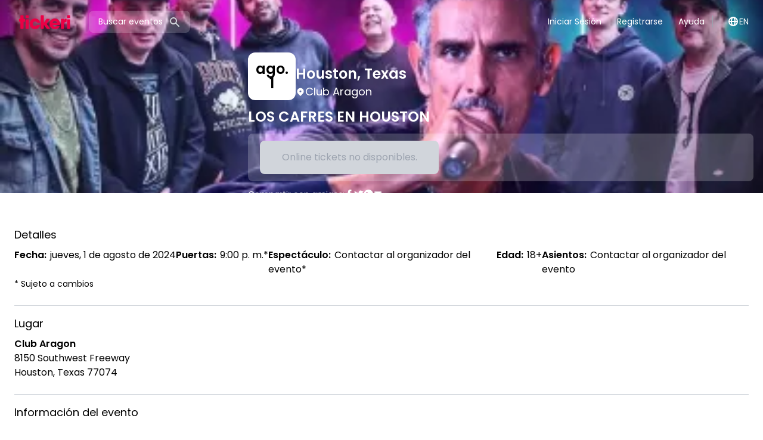

--- FILE ---
content_type: text/html; charset=utf-8
request_url: https://www.tickeri.com/es/events/yye02yo12tco/los-cafres-en-houston
body_size: 35214
content:
<!DOCTYPE html><html lang="es"><head><meta charSet="utf-8" data-next-head=""/><meta property="og:image:type" content="image/png" data-next-head=""/><meta property="og:image:width" content="1200" data-next-head=""/><meta property="og:image:height" content="630" data-next-head=""/><meta property="keywords" content="Tickeri, tickets, music, events, concerts, festivals, parties, shows, boletos, musica, eventos, conciertos, festivales, fiestas" data-next-head=""/><meta name="msvalidate.01" content="B5B74E76CCEBFD64E71F5D7B7905C7D7" data-next-head=""/><meta name="google-site-verification" content="nkGKoMDU4p9Vwok8FilJR5-w0IZOu7CYh8cQ2HMdUoc" data-next-head=""/><title data-next-head="">LOS CAFRES EN HOUSTON en Houston - Boletos 2024-08-01 | Club Aragon</title><meta name="robots" content="index,follow" data-next-head=""/><meta name="description" content="Compra boletos para LOS CAFRES EN HOUSTON en Club Aragon en Houston el 2024-08-01" data-next-head=""/><link rel="alternate" hrefLang="en" href="https://www.tickeri.comhttps://www.tickeri.com/events/yye02yo12tco/los-cafres-en-houston" data-next-head=""/><link rel="alternate" hrefLang="es" href="https://www.tickeri.com/eshttps://www.tickeri.com/events/yye02yo12tco/los-cafres-en-houston" data-next-head=""/><meta name="twitter:card" content="summary" data-next-head=""/><meta name="twitter:site" content="@tickeri" data-next-head=""/><meta name="twitter:creator" content="@tickeri" data-next-head=""/><meta property="fb:app_id" content="1463747333867549" data-next-head=""/><meta property="og:title" content="LOS CAFRES EN HOUSTON en Houston - Boletos 2024-08-01 | Club Aragon" data-next-head=""/><meta property="og:description" content="Compra boletos para LOS CAFRES EN HOUSTON en Club Aragon en Houston el 2024-08-01" data-next-head=""/><meta property="og:url" content="https://www.tickeri.com/events/yye02yo12tco/los-cafres-en-houston" data-next-head=""/><meta property="og:type" content="website" data-next-head=""/><meta property="og:image" content="http://res.cloudinary.com/tickeri/image/upload/v1717681355/w1lcqnlohasbimzqtglx.jpg" data-next-head=""/><meta property="og:image:alt" content="LOS CAFRES EN HOUSTON" data-next-head=""/><meta property="og:locale" content="es_US" data-next-head=""/><meta property="og:site_name" content="Tickeri" data-next-head=""/><link rel="canonical" href="https://www.tickeri.com/events/yye02yo12tco/los-cafres-en-houston" data-next-head=""/><script type="application/ld+json" id="breadcrumb-json-ld-6ef3faaf-db56-4140-a98a-6822820abd4d" data-testid="breadcrumb-json-ld-6ef3faaf-db56-4140-a98a-6822820abd4d" data-next-head="">{"@context":"https://schema.org","@type":"BreadcrumbList","itemListElement":[{"@type":"ListItem","position":1,"item":"https://www.tickeri.com","name":"Tickeri"},{"@type":"ListItem","position":2,"item":"https://www.tickeri.com/artists","name":"Artists"},{"@type":"ListItem","position":3,"item":"https://www.tickeri.com/artists/6ef3faaf-db56-4140-a98a-6822820abd4d","name":"Los Cafres Tickets"},{"@type":"ListItem","position":4,"item":"https://www.tickeri.com/events/yye02yo12tco/los-cafres-en-houston","name":"Los Cafres en Houston, Texas"}]}</script><script type="application/ld+json" id="breadcrumb-json-ld-yye02yo12tco" data-testid="breadcrumb-json-ld-yye02yo12tco" data-next-head="">{"@context":"https://schema.org","@type":"BreadcrumbList","itemListElement":[{"@type":"ListItem","position":1,"item":"https://www.tickeri.com","name":"Tickeri"},{"@type":"ListItem","position":2,"item":"https://www.tickeri.com/events","name":"Houston, Texas Events"},{"@type":"ListItem","position":3,"item":"https://www.tickeri.com/events/yye02yo12tco/los-cafres-en-houston","name":"LOS CAFRES EN HOUSTON"}]}</script><script type="application/ld+json" id="event-json-ld-yye02yo12tco" data-testid="event-json-ld-yye02yo12tco" data-next-head="">{"@context":"https://schema.org","@type":"Event","url":"https://www.tickeri.com/events/yye02yo12tco/los-cafres-en-houston","name":"LOS CAFRES EN HOUSTON","startDate":"2024-08-01T21:00:00-05:00","endDate":"2024-08-01T21:00:00-05:00","image":["http://res.cloudinary.com/tickeri/image/upload/v1717681355/w1lcqnlohasbimzqtglx.jpg"],"description":"Get your tickets (boletos) to see LOS CAFRES EN HOUSTON on Thursday Aug 1, 2024 - 9:00 PM at Club Aragon in Houston, Texas. More info at Tickeri.com","location":{"type":"Place","name":"Club Aragon","sameAs":"https://www.tickeri.com/venues/6154e4559644536b2e0ab3e2","geo":{"@type":"GeoCoordinates","latitude":29.6914045,"longitude":-95.5300173},"address":{"@type":"PostalAddress","streetAddress":"8150 Southwest Freeway","addressLocality":"Houston","addressRegion":"TX","postalCode":"77074","addressCountry":"US"},"@type":"Place"},"offers":[{"type":"Offer","name":"VIP (Standing Only)","availability":"SoldOut","price":80,"priceCurrency":"USD","url":"https://www.tickeri.com/events/yye02yo12tco/los-cafres-en-houston","category":"primary","@type":"Offer"},{"type":"Offer","name":"General Admission","availability":"SoldOut","price":50,"priceCurrency":"USD","url":"https://www.tickeri.com/events/yye02yo12tco/los-cafres-en-houston","category":"primary","@type":"Offer"}],"performer":[{"name":"Los Cafres","genre":"reggae en español,reggae,roots reggae,argentine rock,rock en español","image":"https://i.scdn.co/image/ab6761610000e5eb1b30f67e5011f6943d5eaa7d","url":"https://www.tickeri.com/artists/6ef3faaf-db56-4140-a98a-6822820abd4d","sameAs":"https://www.tickeri.com/artists/6ef3faaf-db56-4140-a98a-6822820abd4d","@type":"MusicGroup"}],"eventStatus":"https://schema.org/EventScheduled","eventAttendanceMode":"https://schema.org/OfflineEventAttendanceMode"}</script><meta name="Tickeri.com" content="" data-next-head=""/><meta name="viewport" content="width=device-width, initial-scale=1" data-next-head=""/><meta name="theme-color" content="#eb0c45" data-next-head=""/><link rel="icon" href="/favicon.ico" data-next-head=""/><link rel="apple-touch-icon" href="/ios-icon.png" data-next-head=""/><link rel="preload prefetch" href="https://res.cloudinary.com/tickeri/image/upload/f_auto,q_auto,dpr_auto,c_limit,w_400/v1717681355/w1lcqnlohasbimzqtglx.jpg" as="image" data-next-head=""/><link rel="preload" href="/_next/static/media/4c285fdca692ea22-s.p.woff2" as="font" type="font/woff2" crossorigin="anonymous" data-next-font="size-adjust"/><link rel="preload" href="/_next/static/media/eafabf029ad39a43-s.p.woff2" as="font" type="font/woff2" crossorigin="anonymous" data-next-font="size-adjust"/><link rel="preload" href="/_next/static/media/8888a3826f4a3af4-s.p.woff2" as="font" type="font/woff2" crossorigin="anonymous" data-next-font="size-adjust"/><link rel="preload" href="/_next/static/media/0484562807a97172-s.p.woff2" as="font" type="font/woff2" crossorigin="anonymous" data-next-font="size-adjust"/><link rel="preload" href="/_next/static/media/b957ea75a84b6ea7-s.p.woff2" as="font" type="font/woff2" crossorigin="anonymous" data-next-font="size-adjust"/><link rel="preload" href="/_next/static/media/e4af272ccee01ff0-s.p.woff2" as="font" type="font/woff2" crossorigin="anonymous" data-next-font="size-adjust"/><link rel="preload" href="/_next/static/css/f75d9d3d2ec65d0a.css" as="style"/><link rel="stylesheet" href="/_next/static/css/f75d9d3d2ec65d0a.css" data-n-g=""/><noscript data-n-css=""></noscript><script defer="" nomodule="" src="/_next/static/chunks/polyfills-42372ed130431b0a.js"></script><script src="/_next/static/chunks/webpack-48830c8b565f26c7.js" defer=""></script><script src="/_next/static/chunks/framework-5b8384d8cdaaf81c.js" defer=""></script><script src="/_next/static/chunks/main-074736f66b7795d3.js" defer=""></script><script src="/_next/static/chunks/pages/_app-0b3ed47f6fb9bb65.js" defer=""></script><script src="/_next/static/chunks/07c2d338-e2772513d39226fc.js" defer=""></script><script src="/_next/static/chunks/4587-41cdba50ffd22fe4.js" defer=""></script><script src="/_next/static/chunks/8230-16ed938c326b7d72.js" defer=""></script><script src="/_next/static/chunks/7709-42359dc0d0a6f83f.js" defer=""></script><script src="/_next/static/chunks/5280-f1fe32c69860ae40.js" defer=""></script><script src="/_next/static/chunks/8992-6e164c4af462641b.js" defer=""></script><script src="/_next/static/chunks/2015-1baa3884ca3ced32.js" defer=""></script><script src="/_next/static/chunks/6770-f7ffc9049b6608cf.js" defer=""></script><script src="/_next/static/chunks/4824-dbbf073889a4f0ff.js" defer=""></script><script src="/_next/static/chunks/8327-485d427af40c6c44.js" defer=""></script><script src="/_next/static/chunks/7790-f8b1a2c997cb32e2.js" defer=""></script><script src="/_next/static/chunks/2313-7d0a70bdb4bc0331.js" defer=""></script><script src="/_next/static/chunks/8182-f6283370a0b3ea87.js" defer=""></script><script src="/_next/static/chunks/272-857275d1f942e7a4.js" defer=""></script><script src="/_next/static/chunks/5394-08b45473a197b92f.js" defer=""></script><script src="/_next/static/chunks/1014-6755292e35297b99.js" defer=""></script><script src="/_next/static/chunks/pages/events/%5B...eventSlug%5D-3edbc2cb1dc24654.js" defer=""></script><script src="/_next/static/6hppriigV0HAkqJ_NPoOR/_buildManifest.js" defer=""></script><script src="/_next/static/6hppriigV0HAkqJ_NPoOR/_ssgManifest.js" defer=""></script><meta name="sentry-trace" content="b47ed9bdec6db21a82558db4a3494f9a-3ff8aee7551dc324-1"/><meta name="baggage" content="sentry-environment=vercel-production,sentry-release=39283d80ede06b26293e7e0d04884351e93ba457,sentry-public_key=44d1cdc3c18bfe35896a4d928c0b8cec,sentry-trace_id=b47ed9bdec6db21a82558db4a3494f9a,sentry-org_id=4505248644595712,sentry-transaction=GET%20%2Fevents%2F%5B...eventSlug%5D,sentry-sampled=true,sentry-sample_rand=0.07286574865343387,sentry-sample_rate=1"/><style id="__jsx-1362153299">html,body{font-family:'Poppins', 'Poppins Fallback';min-height:100%}</style></head><body><div id="__next"><div class="jsx-1362153299 __variable_51684b __variable_e97114 flex min-h-screen flex-col"><div><div class="relative z-20 text-white"><div class="mx-auto max-w-7xl"><div class="flex items-center px-3 py-2 font-body md:justify-center md:px-6 lg:justify-between lg:py-2"><div class="flex w-full items-center justify-between lg:w-auto"><div class="lg:hidden"><button class="block" type="button" name="Close menu"><span class="sr-only">Open main menu</span><svg xmlns="http://www.w3.org/2000/svg" width="24" height="24" fill="none" viewBox="0 0 20 20" data-name="menu" class="path-white"><path fill="#EB0045" fill-rule="evenodd" d="M3 5a1 1 0 0 1 1-1h12a1 1 0 1 1 0 2H4a1 1 0 0 1-1-1m0 5a1 1 0 0 1 1-1h12a1 1 0 1 1 0 2H4a1 1 0 0 1-1-1m0 5a1 1 0 0 1 1-1h12a1 1 0 0 1 0 2H4a1 1 0 0 1-1-1" clip-rule="evenodd"></path></svg></button></div><a title="Tickeri Home" href="/es"><svg class="fill-current text-red block" height="56" xmlns="http://www.w3.org/2000/svg" viewBox="0 0 300 166.9"><path d="M53.8 72.6v9.5c0 1.6-.9 2.5-2.5 2.5h-5.5v33.3c0 1.6-.9 2.5-2.5 2.5H33.2c-1.6 0-2.5-.9-2.5-2.5V84.6h-5.5c-1.6 0-2.5-.9-2.5-2.5v-9.5c0-1.6.9-2.5 2.5-2.5h5.5V54.8c0-1.6.9-2.5 2.5-2.5h10.1c1.6 0 2.5.9 2.5 2.5v15.3h5.5c1.6 0 2.5.9 2.5 2.5M56.8 117.9V75.3c0-1.6.9-2.5 2.5-2.5h10.1c1.6 0 2.5.9 2.5 2.5v42.6c0 1.6-.9 2.5-2.5 2.5H59.3c-1.6 0-2.5-.9-2.5-2.5m0-54v-9.1c0-1.6.9-2.5 2.5-2.5h10.1c1.6 0 2.5.9 2.5 2.5v9.1c0 1.6-.9 2.5-2.5 2.5H59.3c-1.6 0-2.5-.9-2.5-2.5M127.9 104.1c-3.1 10.5-13 17.7-24.8 17.7-15.3 0-26.7-11.6-26.7-26.6 0-15 11.4-26.6 26.7-26.6 11.8 0 21.6 7.3 24.8 17.7.6 1.7-.4 2.8-2.1 2.8h-11.1c-1.3 0-2.2-.6-3-1.7-1.8-2.5-4.9-3.9-8.6-3.9-6.5 0-11.6 4.7-11.6 11.7 0 6.9 5 11.7 11.6 11.7 3.6 0 6.7-1.4 8.6-3.8.8-1.2 1.6-1.8 3-1.8h11.1c1.7 0 2.7 1.1 2.1 2.8M175.2 120.4h-11.5c-1.3 0-2.3-.5-3-1.6l-14-20.5v19.6c0 1.6-.9 2.5-2.5 2.5h-10.1c-1.6 0-2.5-.9-2.5-2.5V54.8c0-1.6.9-2.5 2.5-2.5h10.1c1.6 0 2.5.9 2.5 2.5V92l13-20.3c.7-1.1 1.7-1.6 3-1.6h11.6c2 0 2.7 1.3 1.6 3l-14.8 22.2 15.6 22.1c1.3 1.7.5 3-1.5 3"></path><path d="M212.8 89.8c-1.6-5.7-6-7.8-10.4-7.8-5.7 0-9.6 2.7-11.1 7.8h21.5zm15 5.5c0 1.3-.1 2.5-.2 3.7-.2 1.6-1.2 2.3-2.7 2.3h-33.6c1.8 6 6.5 8.4 11.8 8.4 2.8 0 5.6-1 7.5-2.5 1-.8 1.8-1.3 3.1-1.3l9.7-.1c1.8 0 2.8 1.2 2 2.8-3.9 8.8-12.2 13.3-22.5 13.3-16.7 0-27.4-11.6-27.4-26.6 0-15 11.1-26.6 27-26.6 14.6 0 25.3 11.4 25.3 26.6M257.7 69.3c1.7-.3 2.6.8 2.6 2.4v11.9c0 1.6-.7 2.4-2 2.4-5.6-.2-11.1 2.6-11.1 10.7v21.2c0 1.6-.9 2.5-2.5 2.5h-10.1c-1.6 0-2.5-.9-2.5-2.5V72.6c0-1.6.9-2.5 2.5-2.5h10.1c1.6 0 2.5.9 2.5 2.5V78c1.5-5 5.5-8 10.5-8.7zM262.8 117.9V75.3c0-1.6.9-2.5 2.5-2.5h10.1c1.6 0 2.5.9 2.5 2.5v42.6c0 1.6-.9 2.5-2.5 2.5h-10.1c-1.6 0-2.5-.9-2.5-2.5m0-54v-9.1c0-1.6.9-2.5 2.5-2.5h10.1c1.6 0 2.5.9 2.5 2.5v9.1c0 1.6-.9 2.5-2.5 2.5h-10.1c-1.6 0-2.5-.9-2.5-2.5"></path></svg></a><button type="button" name="Search" title="Search" class="mx-6 hidden items-center rounded-lg bg-[rgba(255,255,255,.2)] px-4 py-2 align-middle text-white lg:flex"><span class=" text-[14px] leading-[20px] antialiased font-normal not-italic text-white">Buscar eventos</span><i class="inline pl-[10px] pt-[1px]"><svg xmlns="http://www.w3.org/2000/svg" width="20" height="20" fill="none" viewBox="0 0 20 20" data-name="search" class="path-gray"><path fill="#EB0045" fill-rule="evenodd" d="M8 4a4 4 0 1 0 0 8 4 4 0 0 0 0-8M2 8a6 6 0 1 1 10.89 3.476l4.817 4.817a1 1 0 0 1-1.414 1.414l-4.816-4.816A6 6 0 0 1 2 8" clip-rule="evenodd"></path></svg></i></button><div class="lg:hidden"><button name="Search" type="button" class="block" title="Search" aria-label="Search"><svg xmlns="http://www.w3.org/2000/svg" width="24" height="24" fill="none" viewBox="0 0 20 20" data-name="search" class="path-white"><path fill="#EB0045" fill-rule="evenodd" d="M8 4a4 4 0 1 0 0 8 4 4 0 0 0 0-8M2 8a6 6 0 1 1 10.89 3.476l4.817 4.817a1 1 0 0 1-1.414 1.414l-4.816-4.816A6 6 0 0 1 2 8" clip-rule="evenodd"></path></svg></button></div></div><div class="hidden lg:block"><nav><ul class="flex flex-col gap-4 text-lg subpixel-antialiased md:items-center md:gap-2 md:text-sm lg:flex lg:flex-row"><li><a class="block rounded-md border border-transparent px-3 py-2 leading-[20px] hover:border-white/20" href="/es/login">Iniciar Sesión</a></li><li><a class="block rounded-md border border-transparent px-3 py-2 leading-[20px] hover:border-white/20" href="/es/register">Registrarse</a></li><li><a class="block rounded-md border border-transparent px-3 py-2 leading-[20px] hover:border-white/20" href="/es/help">Ayuda</a></li><li class="py-2 md:py-2"><a href="/events/yye02yo12tco/los-cafres-en-houston"><div class="flex items-center gap-2 border-gray-400 pl-3 md:border-l md:pl-6"><div class="block md:hidden"><svg xmlns="http://www.w3.org/2000/svg" width="20" height="20" fill="none" viewBox="0 0 20 20" data-name="globe_alt" class="path-black"><path fill="#EB0045" fill-rule="evenodd" d="M4.083 9h1.946c.089-1.546.383-2.97.837-4.118A6 6 0 0 0 4.083 9M10 2a8 8 0 1 0 0 16 8 8 0 0 0 0-16m0 2c-.076 0-.232.032-.465.262-.238.234-.497.623-.737 1.182-.389.907-.673 2.142-.766 3.556h3.936c-.093-1.414-.377-2.649-.766-3.556-.24-.56-.5-.948-.737-1.182C10.232 4.032 10.076 4 10 4m3.971 5c-.089-1.546-.383-2.97-.837-4.118A6 6 0 0 1 15.917 9zm-2.003 2H8.032c.093 1.414.377 2.649.766 3.556.24.56.5.948.737 1.182.233.23.389.262.465.262s.232-.032.465-.262c.238-.234.498-.623.737-1.182.389-.907.673-2.142.766-3.556m1.166 4.118c.454-1.147.748-2.572.837-4.118h1.946a6 6 0 0 1-2.783 4.118m-6.268 0C6.412 13.97 6.118 12.546 6.03 11H4.083a6 6 0 0 0 2.783 4.118" clip-rule="evenodd"></path></svg></div><div class="hidden md:block"><svg xmlns="http://www.w3.org/2000/svg" width="20" height="20" fill="none" viewBox="0 0 20 20" data-name="globe_alt" class="path-white"><path fill="#EB0045" fill-rule="evenodd" d="M4.083 9h1.946c.089-1.546.383-2.97.837-4.118A6 6 0 0 0 4.083 9M10 2a8 8 0 1 0 0 16 8 8 0 0 0 0-16m0 2c-.076 0-.232.032-.465.262-.238.234-.497.623-.737 1.182-.389.907-.673 2.142-.766 3.556h3.936c-.093-1.414-.377-2.649-.766-3.556-.24-.56-.5-.948-.737-1.182C10.232 4.032 10.076 4 10 4m3.971 5c-.089-1.546-.383-2.97-.837-4.118A6 6 0 0 1 15.917 9zm-2.003 2H8.032c.093 1.414.377 2.649.766 3.556.24.56.5.948.737 1.182.233.23.389.262.465.262s.232-.032.465-.262c.238-.234.498-.623.737-1.182.389-.907.673-2.142.766-3.556m1.166 4.118c.454-1.147.748-2.572.837-4.118h1.946a6 6 0 0 1-2.783 4.118m-6.268 0C6.412 13.97 6.118 12.546 6.03 11H4.083a6 6 0 0 0 2.783 4.118" clip-rule="evenodd"></path></svg></div><span> <!-- -->EN</span></div></a></li></ul></nav></div></div></div></div></div><div class="h-full min-h-[400px] grow bg-white font-body text-black md:min-h-[700px]"><div class="relative z-10 mx-auto mb-2 w-full bg-cover bg-fixed bg-center py-8 md:mb-10" style="background-image:url(https://res.cloudinary.com/tickeri/image/upload/f_auto,q_auto,dpr_auto,c_limit,w_400/v1717681355/w1lcqnlohasbimzqtglx.jpg);margin-top:-0px;padding-top:0px"><div class="absolute inset-0 bg-cover bg-center backdrop-blur-md md:backdrop-blur-lg" style="background-image:linear-gradient(to bottom, rgba(0,0,0,0.9), rgba(0,0,0,0.6))"></div><div class="relative m-auto mt-4 flex w-full max-w-7xl px-4 md:-mb-10 lg:-mb-14"><div class="relative flex w-full flex-col items-center gap-5 text-white md:flex-row"><div class="relative block aspect-[1/1] h-auto w-full overflow-hidden rounded-xl object-cover shadow-md sm:w-96 md:min-w-[320px] lg:min-w-[400px]"><img alt="Event - LOS CAFRES EN HOUSTON - Houston, Texas - 1 de agosto de 2024 | concert tickets" loading="lazy" decoding="async" data-nimg="fill" style="position:absolute;height:100%;width:100%;left:0;top:0;right:0;bottom:0;object-fit:cover;object-position:center;color:transparent" sizes="(max-width:768px) calc(100vw - 16px), 400px" srcSet="https://res.cloudinary.com/tickeri/image/upload/f_auto,q_auto,dpr_auto,c_limit,w_16/v1717681355/w1lcqnlohasbimzqtglx.jpg 16w, https://res.cloudinary.com/tickeri/image/upload/f_auto,q_auto,dpr_auto,c_limit,w_32/v1717681355/w1lcqnlohasbimzqtglx.jpg 32w, https://res.cloudinary.com/tickeri/image/upload/f_auto,q_auto,dpr_auto,c_limit,w_48/v1717681355/w1lcqnlohasbimzqtglx.jpg 48w, https://res.cloudinary.com/tickeri/image/upload/f_auto,q_auto,dpr_auto,c_limit,w_64/v1717681355/w1lcqnlohasbimzqtglx.jpg 64w, https://res.cloudinary.com/tickeri/image/upload/f_auto,q_auto,dpr_auto,c_limit,w_96/v1717681355/w1lcqnlohasbimzqtglx.jpg 96w, https://res.cloudinary.com/tickeri/image/upload/f_auto,q_auto,dpr_auto,c_limit,w_128/v1717681355/w1lcqnlohasbimzqtglx.jpg 128w, https://res.cloudinary.com/tickeri/image/upload/f_auto,q_auto,dpr_auto,c_limit,w_256/v1717681355/w1lcqnlohasbimzqtglx.jpg 256w, https://res.cloudinary.com/tickeri/image/upload/f_auto,q_auto,dpr_auto,c_limit,w_320/v1717681355/w1lcqnlohasbimzqtglx.jpg 320w, https://res.cloudinary.com/tickeri/image/upload/f_auto,q_auto,dpr_auto,c_limit,w_384/v1717681355/w1lcqnlohasbimzqtglx.jpg 384w, https://res.cloudinary.com/tickeri/image/upload/f_auto,q_auto,dpr_auto,c_limit,w_400/v1717681355/w1lcqnlohasbimzqtglx.jpg 400w, https://res.cloudinary.com/tickeri/image/upload/f_auto,q_auto,dpr_auto,c_limit,w_768/v1717681355/w1lcqnlohasbimzqtglx.jpg 768w" src="https://res.cloudinary.com/tickeri/image/upload/f_auto,q_auto,dpr_auto,c_limit,w_768/v1717681355/w1lcqnlohasbimzqtglx.jpg"/></div><div class="bottom-0 grow"><div class="flex flex-row items-end gap-7 align-baseline font-semibold sm:bottom-8 sm:left-8 sm:p-0"><div class="flex h-[5rem] w-[5rem] flex-shrink-0 flex-col items-center justify-center gap-0.5 rounded-xl bg-white text-center align-middle text-2xl font-semibold leading-none text-black"><div class="leading-none">ago</div><div class="leading-none">1</div></div><div><h2 class="text-2xl font-semibold text-white">Houston<!-- -->, <!-- -->Texas</h2><address class="flex items-center gap-1 align-middle text-xs font-normal not-italic leading-[15px] text-white md:text-lg"><svg xmlns="http://www.w3.org/2000/svg" width="16" height="16" fill="none" viewBox="0 0 20 20" data-name="location_marker" class="path-white"><path fill="#EB0045" fill-rule="evenodd" d="M5.05 4.05a7 7 0 1 1 9.9 9.9L10 18.9l-4.95-4.95a7 7 0 0 1 0-9.9M10 11a2 2 0 1 0 0-4 2 2 0 0 0 0 4" clip-rule="evenodd"></path></svg><span>Club Aragon</span></address></div></div><h1 class="my-3 text-2xl font-semibold text-white">LOS CAFRES EN HOUSTON</h1><div class="fixed bottom-0 left-0 right-0 z-10 flex h-auto w-full flex-col gap-1.5 border border-t border-gray-200 bg-white/95 px-2 py-2 pb-3 transition-transform duration-300 md:relative md:flex md:flex-row md:justify-between md:gap-3 md:rounded-lg md:border-none md:bg-[rgba(255,255,255,.2)] md:px-5 md:py-3"><div class="flex items-center justify-center gap-2 text-center text-black transition-all duration-500 md:hidden xscale-100 h-full opacity-100"><span class=" text-[14px] leading-[20px] antialiased font-normal not-italic ">Houston<!-- -->, <!-- -->Texas</span>·<span class=" text-[14px] leading-[20px] antialiased font-normal not-italic ">1 de agosto de 2024</span></div><div class="flex w-full justify-center align-middle transition-all md:w-auto md:min-w-[300px] scale-95"><button type="button" id="buyTicketsButton" data-testid="buyTicketsButton" disabled="" class="block w-full rounded-lg bg-gray-300 p-4 text-gray-400">Online tickets no disponibles.</button></div></div><div class="my-3 flex items-center gap-3 text-sm"><span>Compartir con amigos<!-- -->:</span><div class="flex gap-2"><a title="Share LOS CAFRES EN HOUSTON on Facebook" target="_blank" rel="noopener noreferrer" href="https://www.facebook.com/sharer/sharer.php?u=https%3A%2F%2Fwww.tickeri.com%2Fevents%2Fyye02yo12tco%2Flos-cafres-en-houston&amp;quote=LOS%20CAFRES%20EN%20HOUSTON"><svg xmlns="http://www.w3.org/2000/svg" width="16" height="16" fill="none" viewBox="0 0 8 18" data-name="facebook" class="path-white"><path fill="#EB0045" d="M8 5.828H5.275V3.96c0-.701.445-.865.758-.865h1.923V.011L5.308 0C2.368 0 1.7 2.3 1.7 3.773v2.055H0v3.179h1.7V18h3.575V9.007h2.413z"></path></svg></a><a title="Share LOS CAFRES EN HOUSTON on Twitter" target="_blank" rel="noopener noreferrer" href="https://twitter.com/intent/tweet?url=https%3A%2F%2Fwww.tickeri.com%2Fevents%2Fyye02yo12tco%2Flos-cafres-en-houston&amp;text=LOS%20CAFRES%20EN%20HOUSTON&amp;via=tickeri.com"><svg xmlns="http://www.w3.org/2000/svg" width="16" height="16" fill="none" viewBox="0 0 21 17" data-name="twitter" class="path-white"><path fill="#EB0045" d="M21 2.013q-.43.643-.974 1.2-.543.557-1.18 1.017a9 9 0 0 1 .021.561q0 1.289-.277 2.544a12.7 12.7 0 0 1-.8 2.432 12.6 12.6 0 0 1-1.896 3.05 11.6 11.6 0 0 1-2.58 2.272q-1.44.93-3.142 1.42-1.702.492-3.568.491-1.764 0-3.44-.485A11.9 11.9 0 0 1 0 15.069q.503.061 1.025.061 1.467 0 2.836-.47a8.6 8.6 0 0 0 2.517-1.369 4.27 4.27 0 0 1-2.487-.843 4.36 4.36 0 0 1-1.533-2.13q.205.03.405.052.201.02.405.02.575 0 1.128-.153a4.2 4.2 0 0 1-1.389-.542 4.4 4.4 0 0 1-1.092-.945 4.2 4.2 0 0 1-.718-1.256 4.2 4.2 0 0 1-.256-1.466v-.051a4.16 4.16 0 0 0 1.958.541 4.32 4.32 0 0 1-1.774-4.694q.144-.547.441-1.037A12 12 0 0 0 3.292 2.6a12.3 12.3 0 0 0 4.511 2.278q1.24.333 2.543.394a3 3 0 0 1-.087-.486 5 5 0 0 1-.026-.495q0-.89.339-1.67.338-.783.923-1.364.585-.583 1.369-.92A4.2 4.2 0 0 1 14.54 0a4.28 4.28 0 0 1 3.148 1.359A8.6 8.6 0 0 0 20.416.317q-.237.746-.723 1.358a4.2 4.2 0 0 1-1.164 1.012A8.6 8.6 0 0 0 21 2.013"></path></svg></a><a title="Share LOS CAFRES EN HOUSTON on WhatsApp" target="_blank" rel="noopener noreferrer" href="https://wa.me/?text=https%3A%2F%2Fwww.tickeri.com%2Fevents%2Fyye02yo12tco%2Flos-cafres-en-houston"><svg xmlns="http://www.w3.org/2000/svg" width="16" height="16" fill="none" viewBox="0 0 18 18" data-name="whatsapp" class="path-white"><path fill="#EB0045" d="M9.163 0C4.283 0 .327 3.925.327 8.768c0 1.657.463 3.206 1.268 4.528L0 18l4.892-1.554a8.85 8.85 0 0 0 4.271 1.09c4.88 0 8.837-3.926 8.837-8.768S14.044 0 9.163 0m4.394 12.098c-.208.515-1.148.986-1.563 1.007-.414.022-.426.322-2.685-.66S5.69 9.076 5.583 8.923s-.875-1.248-.833-2.349.645-1.62.86-1.837a.87.87 0 0 1 .612-.258c.178-.003.293-.005.425 0 .131.005.329-.028.5.427s.58 1.573.632 1.687.085.247.005.393c-.081.147-.123.238-.24.365-.118.126-.248.283-.353.38-.118.107-.24.223-.117.452.124.23.549.979 1.197 1.597.832.794 1.55 1.058 1.772 1.178s.353.107.49-.037c.138-.145.589-.633.748-.851.159-.219.308-.176.512-.094.204.083 1.292.665 1.514.786.22.12.369.182.422.277s.036.544-.172 1.06"></path></svg></a><a title="Share LOS CAFRES EN HOUSTON via Email" target="_blank" rel="noopener noreferrer" href="mailto:?subject=LOS%20CAFRES%20EN%20HOUSTON&amp;body=https%3A%2F%2Fwww.tickeri.com%2Fevents%2Fyye02yo12tco%2Flos-cafres-en-houston"><svg xmlns="http://www.w3.org/2000/svg" width="16" height="16" fill="none" viewBox="0 0 22 22" data-name="email" class="path-white"><path fill="#EB0045" d="M2.203 6.472 11 10.87l8.797-4.398A2.2 2.2 0 0 0 17.6 4.4H4.4a2.2 2.2 0 0 0-2.197 2.072"></path><path fill="#EB0045" d="m19.8 8.93-8.8 4.4-8.8-4.4v6.47a2.2 2.2 0 0 0 2.2 2.2h13.2a2.2 2.2 0 0 0 2.2-2.2z"></path></svg></a></div></div></div></div></div></div><div class="mx-auto max-w-7xl px-6 pb-10"><div class="border-b border-gray-300 py-4 last:border-none" id="event-details"><span class=" text-[18px]/[28px] antialiased font-normal not-italic ">Detalles</span><div class="py-2"><div id="meta-description" class="justify-between antialiased xl:flex xl:gap-4"><div class="flex-nowrap whitespace-nowrap"><span class="mr-1.5 font-semibold">Fecha<!-- -->:</span><span>jueves, 1 de agosto de 2024</span></div><div class="flex-nowrap whitespace-nowrap"><span class="mr-1.5 flex-nowrap whitespace-nowrap font-semibold">Puertas<!-- -->:</span><span>9:00 p.m.<!-- -->*</span></div><div><span class="mr-1.5 font-semibold">Espectáculo<!-- -->:</span><span>Contactar al organizador del evento<!-- -->*</span></div><div><span class="mr-1.5 font-semibold">Edad<!-- -->:</span><span>18+</span></div><div><span class="mr-1.5 font-semibold">Asientos<!-- -->:</span><span>Contactar al organizador del evento</span></div></div><span class=" text-[14px] leading-[20px] antialiased font-normal not-italic ">* <!-- -->Sujeto a cambios</span></div></div><div class="border-b border-gray-300 py-4 last:border-none" id="venue"><span class=" text-[18px]/[28px] antialiased font-normal not-italic ">Lugar</span><div class="py-2"><div id="venue-details"><a href="/es/venues/6154e4559644536b2e0ab3e2"><span class=" text-[16px] leading-[24px] antialiased font-normal not-italic "><span class="font-semibold">Club Aragon</span></span></a><address class="not-italic">8150 Southwest Freeway<br/>Houston<!-- -->, <!-- -->Texas<!-- --> <!-- -->77074</address></div></div></div><div class="border-b border-gray-300 py-4 last:border-none" id="description"><span class=" text-[18px]/[28px] antialiased font-normal not-italic ">Información del evento</span><div class="py-2"><div class="prose prose-sm prose-gray max-w-none overflow-x-auto prose-a:text-red prose-a:hover:text-darkred prose-strong:font-semibold"><p>▼</p><p><strong>LOS CAFRES EN HOUSTON!</strong></p></div></div></div><div class="border-b border-gray-300 py-4 last:border-none" id="questions"><span class=" text-[18px]/[28px] antialiased font-normal not-italic ">¿Tienes preguntas del evento?</span><div class="py-2"><div class="flex flex-col justify-between gap-4 sm:flex-row"><ul><li><div class=" text-[16px] leading-[24px] antialiased font-normal not-italic "><span class="font-semibold">Teléfono</span><h3 class="xpl-8 text-base leading-5"><a href="tel:8329888504">8329888504</a></h3></div></li></ul><div><button class=" antialiased bg-darkgray py-3 px-6 text-white rounded-xl hover:text-lightgray hover:bg-black font-body text-sm font-medium whitespace-nowrap px-5 py-3 text-sm" type="button">Envía un mensaje al organizador del evento</button></div></div></div></div><div class="border-b border-gray-300 py-4 last:border-none" id="videos"><span class=" text-[18px]/[28px] antialiased font-normal not-italic ">Vídeos</span><div class="py-2"><div id="video-list" class="flex flex-col gap-2"><div class="aspect-h-9 aspect-w-16 shadow-lg"><iframe loading="lazy" src="https://youtube.com/embed/UdITqp3EmHI" title="YouTube video player" allow="accelerometer; autoplay; clipboard-write; encrypted-media; gyroscope" allowfullscreen=""></iframe></div></div></div></div><div class="border-b border-gray-300 py-4 last:border-none" id="artists"><span class=" text-[18px]/[28px] antialiased font-normal not-italic ">Artistas</span><div class="py-2"><div id="artist-list"><ul class="grid grid-cols-1 gap-3 md:grid-cols-3 md:gap-10 lg:grid-cols-4"><li class="mb-5 block"><a title="Find events and tickets for Los Cafres" href="/es/artists/6ef3faaf-db56-4140-a98a-6822820abd4d"><div class="tickeri-shadow h-full w-full min-w-[200px] overflow-hidden rounded-lg bg-white text-black focus:outline-none transition duration-150 ease-in-out hover:bg-lightgray sm:hover:scale-105"><div class="aspect-h-3 aspect-w-4 overflow-hidden"><img src="https://i.scdn.co/image/ab6761610000e5eb1b30f67e5011f6943d5eaa7d" alt="Artist &quot;Los Cafres&quot; 6ef3faaf-db56-4140-a98a-6822820abd4d on Tickeri" style="object-fit:cover;object-position:center"/></div><div class="flex flex-col gap-2.5 p-5"><h4 class=" text-[16px] leading-[20px] antialiased font-semibold not-italic text-tickeri-dark-gray">Los Cafres</h4></div></div></a></li></ul></div></div></div></div><div class="mb-25 mx-auto max-w-7xl gap-10 px-6 md:grid md:grid-cols-10"></div></div><div class="bg-black font-body text-lightgray"><div class="m-auto max-w-7xl px-5 md:px-10"><div class="items-center justify-around gap-10 bg-black font-body md:flex md:justify-between"><div class="mb-4 flex w-full items-center justify-between md:mb-0 md:w-auto md:justify-center lg:m-0"><a title="Tickeri Home" href="/es"><svg class="fill-current text-red block" height="70" xmlns="http://www.w3.org/2000/svg" viewBox="0 0 300 166.9"><path d="M53.8 72.6v9.5c0 1.6-.9 2.5-2.5 2.5h-5.5v33.3c0 1.6-.9 2.5-2.5 2.5H33.2c-1.6 0-2.5-.9-2.5-2.5V84.6h-5.5c-1.6 0-2.5-.9-2.5-2.5v-9.5c0-1.6.9-2.5 2.5-2.5h5.5V54.8c0-1.6.9-2.5 2.5-2.5h10.1c1.6 0 2.5.9 2.5 2.5v15.3h5.5c1.6 0 2.5.9 2.5 2.5M56.8 117.9V75.3c0-1.6.9-2.5 2.5-2.5h10.1c1.6 0 2.5.9 2.5 2.5v42.6c0 1.6-.9 2.5-2.5 2.5H59.3c-1.6 0-2.5-.9-2.5-2.5m0-54v-9.1c0-1.6.9-2.5 2.5-2.5h10.1c1.6 0 2.5.9 2.5 2.5v9.1c0 1.6-.9 2.5-2.5 2.5H59.3c-1.6 0-2.5-.9-2.5-2.5M127.9 104.1c-3.1 10.5-13 17.7-24.8 17.7-15.3 0-26.7-11.6-26.7-26.6 0-15 11.4-26.6 26.7-26.6 11.8 0 21.6 7.3 24.8 17.7.6 1.7-.4 2.8-2.1 2.8h-11.1c-1.3 0-2.2-.6-3-1.7-1.8-2.5-4.9-3.9-8.6-3.9-6.5 0-11.6 4.7-11.6 11.7 0 6.9 5 11.7 11.6 11.7 3.6 0 6.7-1.4 8.6-3.8.8-1.2 1.6-1.8 3-1.8h11.1c1.7 0 2.7 1.1 2.1 2.8M175.2 120.4h-11.5c-1.3 0-2.3-.5-3-1.6l-14-20.5v19.6c0 1.6-.9 2.5-2.5 2.5h-10.1c-1.6 0-2.5-.9-2.5-2.5V54.8c0-1.6.9-2.5 2.5-2.5h10.1c1.6 0 2.5.9 2.5 2.5V92l13-20.3c.7-1.1 1.7-1.6 3-1.6h11.6c2 0 2.7 1.3 1.6 3l-14.8 22.2 15.6 22.1c1.3 1.7.5 3-1.5 3"></path><path d="M212.8 89.8c-1.6-5.7-6-7.8-10.4-7.8-5.7 0-9.6 2.7-11.1 7.8h21.5zm15 5.5c0 1.3-.1 2.5-.2 3.7-.2 1.6-1.2 2.3-2.7 2.3h-33.6c1.8 6 6.5 8.4 11.8 8.4 2.8 0 5.6-1 7.5-2.5 1-.8 1.8-1.3 3.1-1.3l9.7-.1c1.8 0 2.8 1.2 2 2.8-3.9 8.8-12.2 13.3-22.5 13.3-16.7 0-27.4-11.6-27.4-26.6 0-15 11.1-26.6 27-26.6 14.6 0 25.3 11.4 25.3 26.6M257.7 69.3c1.7-.3 2.6.8 2.6 2.4v11.9c0 1.6-.7 2.4-2 2.4-5.6-.2-11.1 2.6-11.1 10.7v21.2c0 1.6-.9 2.5-2.5 2.5h-10.1c-1.6 0-2.5-.9-2.5-2.5V72.6c0-1.6.9-2.5 2.5-2.5h10.1c1.6 0 2.5.9 2.5 2.5V78c1.5-5 5.5-8 10.5-8.7zM262.8 117.9V75.3c0-1.6.9-2.5 2.5-2.5h10.1c1.6 0 2.5.9 2.5 2.5v42.6c0 1.6-.9 2.5-2.5 2.5h-10.1c-1.6 0-2.5-.9-2.5-2.5m0-54v-9.1c0-1.6.9-2.5 2.5-2.5h10.1c1.6 0 2.5.9 2.5 2.5v9.1c0 1.6-.9 2.5-2.5 2.5h-10.1c-1.6 0-2.5-.9-2.5-2.5"></path></svg></a><ul class="md:hidden"><li class="m-1 inline-flex items-center justify-center rounded-full bg-darkgray p-4 align-middle md:h-12 md:w-12"><a href="https://www.facebook.com/tickeri" title="Follow Tickeri on Facebook" aria-label="Follow Tickeri on Facebook"><svg xmlns="http://www.w3.org/2000/svg" width="16" height="16" fill="none" viewBox="0 0 8 18" data-name="facebook" class="path-white"><path fill="#EB0045" d="M8 5.828H5.275V3.96c0-.701.445-.865.758-.865h1.923V.011L5.308 0C2.368 0 1.7 2.3 1.7 3.773v2.055H0v3.179h1.7V18h3.575V9.007h2.413z"></path></svg></a></li><li class="m-1 inline-flex items-center justify-center rounded-full bg-darkgray p-4 align-middle md:h-12 md:w-12"><a href="https://www.instagram.com/tickeritickets/" title="Follow Tickeri on Instagram" aria-label="Follow Tickeri on Instagram"><svg xmlns="http://www.w3.org/2000/svg" width="16" height="16" fill="none" viewBox="0 0 19 18" data-name="instagram" class="path-white"><path fill="#EB0045" d="M3.107.472a4.4 4.4 0 0 0-1.596 1.04 4.4 4.4 0 0 0-1.039 1.59C.249 3.673.099 4.33.055 5.288.01 6.246 0 6.554 0 8.998s.011 2.752.055 3.71c.044.96.197 1.614.417 2.185.23.593.538 1.094 1.04 1.596a4.4 4.4 0 0 0 1.595 1.039c.57.223 1.226.373 2.184.417S6.557 18 9.001 18s2.753-.011 3.711-.055c.96-.044 1.614-.198 2.185-.417a4.4 4.4 0 0 0 1.595-1.04 4.4 4.4 0 0 0 1.04-1.595c.223-.57.373-1.226.417-2.184.044-.96.055-1.266.055-3.71s-.011-2.753-.055-3.711c-.044-.96-.198-1.614-.417-2.185a4.4 4.4 0 0 0-1.036-1.592A4.4 4.4 0 0 0 14.901.472C14.33.249 13.675.099 12.716.055S11.45 0 9.006 0 6.253.011 5.294.055c-.962.04-1.617.194-2.188.417m9.532 1.2c.878.04 1.354.187 1.672.311.421.165.721.359 1.036.674.315.314.509.614.673 1.035.125.319.271.794.311 1.672.044.948.052 1.234.052 3.638s-.011 2.69-.052 3.637c-.04.878-.186 1.354-.31 1.672-.165.421-.36.721-.674 1.036a2.8 2.8 0 0 1-1.036.673c-.318.125-.794.271-1.672.311-.948.044-1.233.052-3.637.052s-2.69-.011-3.638-.052c-.878-.04-1.353-.186-1.672-.31a2.8 2.8 0 0 1-1.035-.674 2.8 2.8 0 0 1-.674-1.036c-.124-.318-.27-.794-.31-1.672-.045-.948-.052-1.233-.052-3.637s.011-2.69.051-3.638c.04-.878.187-1.353.311-1.672.165-.42.359-.72.674-1.035a2.8 2.8 0 0 1 1.035-.674c.319-.124.794-.27 1.672-.31.948-.045 1.234-.052 3.638-.052s2.69.007 3.637.051"></path><path fill="#EB0045" d="M4.38 9.002a4.622 4.622 0 1 0 9.245 0 4.622 4.622 0 0 0-9.244 0m7.623 0a3 3 0 1 1-6 0 3 3 0 0 1 6 0m1.806-3.725a1.08 1.08 0 1 0 0-2.159 1.08 1.08 0 0 0 0 2.16"></path></svg></a></li><li class="m-1 inline-flex items-center justify-center rounded-full bg-darkgray p-4 align-middle md:h-12 md:w-12"><a href="https://twitter.com/tickeri" title="Follow Tickeri on Twitter" aria-label="Follow Tickeri on Twitter"><svg xmlns="http://www.w3.org/2000/svg" width="16" height="16" fill="none" viewBox="0 0 21 17" data-name="twitter" class="path-white"><path fill="#EB0045" d="M21 2.013q-.43.643-.974 1.2-.543.557-1.18 1.017a9 9 0 0 1 .021.561q0 1.289-.277 2.544a12.7 12.7 0 0 1-.8 2.432 12.6 12.6 0 0 1-1.896 3.05 11.6 11.6 0 0 1-2.58 2.272q-1.44.93-3.142 1.42-1.702.492-3.568.491-1.764 0-3.44-.485A11.9 11.9 0 0 1 0 15.069q.503.061 1.025.061 1.467 0 2.836-.47a8.6 8.6 0 0 0 2.517-1.369 4.27 4.27 0 0 1-2.487-.843 4.36 4.36 0 0 1-1.533-2.13q.205.03.405.052.201.02.405.02.575 0 1.128-.153a4.2 4.2 0 0 1-1.389-.542 4.4 4.4 0 0 1-1.092-.945 4.2 4.2 0 0 1-.718-1.256 4.2 4.2 0 0 1-.256-1.466v-.051a4.16 4.16 0 0 0 1.958.541 4.32 4.32 0 0 1-1.774-4.694q.144-.547.441-1.037A12 12 0 0 0 3.292 2.6a12.3 12.3 0 0 0 4.511 2.278q1.24.333 2.543.394a3 3 0 0 1-.087-.486 5 5 0 0 1-.026-.495q0-.89.339-1.67.338-.783.923-1.364.585-.583 1.369-.92A4.2 4.2 0 0 1 14.54 0a4.28 4.28 0 0 1 3.148 1.359A8.6 8.6 0 0 0 20.416.317q-.237.746-.723 1.358a4.2 4.2 0 0 1-1.164 1.012A8.6 8.6 0 0 0 21 2.013"></path></svg></a></li></ul></div><div class="text-sm text-white"><ul class="grid grid-cols-2 flex-col gap-4 md:grid-cols-3 md:flex-row md:flex-wrap md:items-center lg:flex lg:gap-2"><li class=""><a class="block rounded-md border border-transparent leading-[20px] hover:border-white/20 md:px-3 md:py-2" href="/es/sell">Organizador de eventos</a></li><li class=""><a class="block rounded-md border border-transparent leading-[20px] hover:border-white/20 md:px-3 md:py-2" href="/es/about">Acerca de nosotros</a></li><li class=""><a class="block rounded-md border border-transparent leading-[20px] hover:border-white/20 md:px-3 md:py-2" href="/es/help">Ayuda</a></li><li class=""><a class="block rounded-md border border-transparent leading-[20px] hover:border-white/20 md:px-3 md:py-2" href="/es/contact">Contáctanos</a></li><li class=""><a class="block rounded-md border border-transparent leading-[20px] hover:border-white/20 md:px-3 md:py-2" href="/es/terms">Términos</a></li><li class=""><a class="block rounded-md border border-transparent leading-[20px] hover:border-white/20 md:px-3 md:py-2" href="/es/privacy">Política de privacidad</a></li></ul></div><div class="my-4 flex w-full md:m-0 md:w-auto md:items-center md:justify-center"><div><a class="block flex items-center gap-2 justify-center text-center antialiased w-full bg bg-primary rounded-lg py-3 px-7 hover:bg-primary-darker text-primary-foreground font-body text-md font-semibold whitespace-nowrap disabled:opacity-50 text-sm py-2 px-4" href="https://elshop.tickeri.com">El Shop</a></div></div></div><div class="flex align-middle"><div class="w-full justify-between gap-4 border-b border-red md:flex md:pb-20"><div class="flex justify-start pb-2 md:flex-col"><ul class="mb-4 hidden md:block"><li class="m-1 inline-flex h-6 w-6 items-center justify-center rounded-full bg-darkgray align-middle md:h-12 md:w-12"><a title="Follow Tickeri on Facebook" aria-label="Follow Tickeri on Facebook" href="https://www.facebook.com/tickeri"><svg xmlns="http://www.w3.org/2000/svg" width="24" height="24" fill="none" viewBox="0 0 8 18" data-name="facebook" class="path-white"><path fill="#EB0045" d="M8 5.828H5.275V3.96c0-.701.445-.865.758-.865h1.923V.011L5.308 0C2.368 0 1.7 2.3 1.7 3.773v2.055H0v3.179h1.7V18h3.575V9.007h2.413z"></path></svg></a></li><li class="m-1 inline-flex h-6 w-6 items-center justify-center rounded-full bg-darkgray align-middle md:h-12 md:w-12"><a title="Follow Tickeri on Instagram" aria-label="Follow Tickeri on Instagram" href="https://www.instagram.com/tickeritickets/"><svg xmlns="http://www.w3.org/2000/svg" width="24" height="24" fill="none" viewBox="0 0 19 18" data-name="instagram" class="path-white"><path fill="#EB0045" d="M3.107.472a4.4 4.4 0 0 0-1.596 1.04 4.4 4.4 0 0 0-1.039 1.59C.249 3.673.099 4.33.055 5.288.01 6.246 0 6.554 0 8.998s.011 2.752.055 3.71c.044.96.197 1.614.417 2.185.23.593.538 1.094 1.04 1.596a4.4 4.4 0 0 0 1.595 1.039c.57.223 1.226.373 2.184.417S6.557 18 9.001 18s2.753-.011 3.711-.055c.96-.044 1.614-.198 2.185-.417a4.4 4.4 0 0 0 1.595-1.04 4.4 4.4 0 0 0 1.04-1.595c.223-.57.373-1.226.417-2.184.044-.96.055-1.266.055-3.71s-.011-2.753-.055-3.711c-.044-.96-.198-1.614-.417-2.185a4.4 4.4 0 0 0-1.036-1.592A4.4 4.4 0 0 0 14.901.472C14.33.249 13.675.099 12.716.055S11.45 0 9.006 0 6.253.011 5.294.055c-.962.04-1.617.194-2.188.417m9.532 1.2c.878.04 1.354.187 1.672.311.421.165.721.359 1.036.674.315.314.509.614.673 1.035.125.319.271.794.311 1.672.044.948.052 1.234.052 3.638s-.011 2.69-.052 3.637c-.04.878-.186 1.354-.31 1.672-.165.421-.36.721-.674 1.036a2.8 2.8 0 0 1-1.036.673c-.318.125-.794.271-1.672.311-.948.044-1.233.052-3.637.052s-2.69-.011-3.638-.052c-.878-.04-1.353-.186-1.672-.31a2.8 2.8 0 0 1-1.035-.674 2.8 2.8 0 0 1-.674-1.036c-.124-.318-.27-.794-.31-1.672-.045-.948-.052-1.233-.052-3.637s.011-2.69.051-3.638c.04-.878.187-1.353.311-1.672.165-.42.359-.72.674-1.035a2.8 2.8 0 0 1 1.035-.674c.319-.124.794-.27 1.672-.31.948-.045 1.234-.052 3.638-.052s2.69.007 3.637.051"></path><path fill="#EB0045" d="M4.38 9.002a4.622 4.622 0 1 0 9.245 0 4.622 4.622 0 0 0-9.244 0m7.623 0a3 3 0 1 1-6 0 3 3 0 0 1 6 0m1.806-3.725a1.08 1.08 0 1 0 0-2.159 1.08 1.08 0 0 0 0 2.16"></path></svg></a></li><li class="m-1 inline-flex h-6 w-6 items-center justify-center rounded-full bg-darkgray align-middle md:h-12 md:w-12"><a title="Follow Tickeri on Twitter" aria-label="Follow Tickeri on Twitter" href="https://twitter.com/tickeri"><svg xmlns="http://www.w3.org/2000/svg" width="24" height="24" fill="none" viewBox="0 0 21 17" data-name="twitter" class="path-white"><path fill="#EB0045" d="M21 2.013q-.43.643-.974 1.2-.543.557-1.18 1.017a9 9 0 0 1 .021.561q0 1.289-.277 2.544a12.7 12.7 0 0 1-.8 2.432 12.6 12.6 0 0 1-1.896 3.05 11.6 11.6 0 0 1-2.58 2.272q-1.44.93-3.142 1.42-1.702.492-3.568.491-1.764 0-3.44-.485A11.9 11.9 0 0 1 0 15.069q.503.061 1.025.061 1.467 0 2.836-.47a8.6 8.6 0 0 0 2.517-1.369 4.27 4.27 0 0 1-2.487-.843 4.36 4.36 0 0 1-1.533-2.13q.205.03.405.052.201.02.405.02.575 0 1.128-.153a4.2 4.2 0 0 1-1.389-.542 4.4 4.4 0 0 1-1.092-.945 4.2 4.2 0 0 1-.718-1.256 4.2 4.2 0 0 1-.256-1.466v-.051a4.16 4.16 0 0 0 1.958.541 4.32 4.32 0 0 1-1.774-4.694q.144-.547.441-1.037A12 12 0 0 0 3.292 2.6a12.3 12.3 0 0 0 4.511 2.278q1.24.333 2.543.394a3 3 0 0 1-.087-.486 5 5 0 0 1-.026-.495q0-.89.339-1.67.338-.783.923-1.364.585-.583 1.369-.92A4.2 4.2 0 0 1 14.54 0a4.28 4.28 0 0 1 3.148 1.359A8.6 8.6 0 0 0 20.416.317q-.237.746-.723 1.358a4.2 4.2 0 0 1-1.164 1.012A8.6 8.6 0 0 0 21 2.013"></path></svg></a></li></ul></div><div class="flex flex-grow md:justify-center"><div class="grow justify-between gap-4 md:flex md:flex-row"><div class="flex grow flex-col justify-start md:mx-12 lg:mx-24"><h4 class="py-4 text-sm font-semibold text-white">Buscar por ciudad</h4><ul class="mb-4 grid grid-cols-2 gap-0.5 text-left text-xs sm:grid-cols-2 md:grid-cols-2"><li class=""><a class="block py-1 hover:underline" href="/es/local/miami">Miami</a></li><li class=""><a class="block py-1 hover:underline" href="/es/local/orlando">Orlando</a></li><li class=""><a class="block py-1 hover:underline" href="/es/local/tampa">Tampa</a></li><li class=""><a class="block py-1 hover:underline" href="/es/local/atlanta">Atlanta</a></li><li class=""><a class="block py-1 hover:underline" href="/es/local/charlotte">Charlotte</a></li><li class=""><a class="block py-1 hover:underline" href="/es/local/dmv">DMV (DC, MD, VA)</a></li><li class=""><a class="block py-1 hover:underline" href="/es/local/philadelphia">Philadelphia</a></li><li class=""><a class="block py-1 hover:underline" href="/es/local/tristate">Tri-State (NY, NJ, CT)</a></li><li class=""><a class="block py-1 hover:underline" href="/es/local/chicago">Chicago</a></li><li class=""><a class="block py-1 hover:underline" href="/es/local/dallas">Dallas</a></li><li class=""><a class="block py-1 hover:underline" href="/es/local/houston">Houston</a></li><li class=""><a class="block py-1 hover:underline" href="/es/local/las-vegas">Las Vegas</a></li><li class=""><a class="block py-1 hover:underline" href="/es/local/los-angeles">Los Angeles</a></li><li class=""><a class="block py-1 hover:underline" href="/es/local/san-francisco">San Francisco</a></li><li class=""><a class="block py-1 hover:underline" href="/es/local/phoenix">Phoenix</a></li><li class=""><a class="block py-1 hover:underline" href="/es/local/salt-lake-city">Salt Lake City</a></li><li class=""><a class="block py-1 hover:underline" href="/es/local/columbus">Columbus</a></li><li class=""><a class="block py-1 hover:underline" href="/es/local/gulf-port">Gulf Port</a></li><li class=""><a class="block py-1 hover:underline" href="/es/local/indianapolis">Indianapolis</a></li><li class=""><a class="block py-1 hover:underline" href="/es/local/st-louis">St. Louis</a></li></ul></div><div class="flex flex-col justify-items-start"><h4 class="py-4 text-sm font-semibold text-white">Buscar por país</h4><div class="align-center justify-center text-xs"><ul class="grid gap-2.5 pb-10"><li><a class="hover:underline" title="Browse United States 🇺🇸 events" href="/es">United States 🇺🇸</a></li><li><a class="hover:underline" title="Browse Puerto Rico 🇵🇷 events" href="/es/puerto-rico">Puerto Rico 🇵🇷</a></li><li><span class="cursor-default">Mexico (Coming Soon) 🇲🇽</span></li><li><span class="cursor-default">Canada (Coming Soon) 🇨🇦</span></li><li><span class="cursor-default">Peru (Coming Soon) 🇵🇪</span></li><li><span class="cursor-default">Colombia (Coming Soon) 🇨🇴</span></li><li><span class="cursor-default">Chile (Coming Soon) 🇨🇱</span></li><li><a class="hover:underline" title="Browse popular events" href="/es/events/popular">Popular Events 🏆</a></li></ul></div></div></div></div></div></div><div class="py-10"><div class="flex flex-col items-center justify-center gap-1 align-middle text-xs sm:flex-row"><span class="flex items-center gap-0.5 align-middle md:gap-1"><span>Made with mucho</span><svg xmlns="http://www.w3.org/2000/svg" width="16" height="16" fill="none" viewBox="0 0 20 20" data-name="heart" class="path-red"><path fill="#EB0045" fill-rule="evenodd" d="M3.171 5.172a4 4 0 0 1 5.656 0L10 6.342l1.172-1.17a4 4 0 1 1 5.656 5.656L10 17.657l-6.828-6.83a4 4 0 0 1 0-5.655" clip-rule="evenodd"></path></svg></span><span>by your Tickeri familia</span></div><div class="mt-2 flex justify-center align-middle text-xs">© 2011-<!-- -->2026<!-- --> Tickeri, Inc. All Rights Reserved.</div></div></div></div><div class="Toastify"></div></div></div><script id="__NEXT_DATA__" type="application/json">{"props":{"pageProps":{"data":{"event":{"__typename":"Event","id":"yye02yo12tco","slug":"yye02yo12tco","url":"https://www.tickeri.com/events/yye02yo12tco/los-cafres-en-houston","name":"LOS CAFRES EN HOUSTON","youtubeLinks":["https://youtube.com/embed/UdITqp3EmHI"],"saleStatus":"NOT_ON_SALE","isHidden":false,"description":"\u003cp\u003e▼\u003c/p\u003e\u003cp\u003e\u003cstrong\u003eLOS CAFRES EN HOUSTON!\u003c/strong\u003e\u003c/p\u003e","status":"COMPLETED","currency":"USD","pixels":[{"__typename":"Pixel","alias":null,"pixel":"245430532310198","pixelType":"FACEBOOK"}],"image":"http://res.cloudinary.com/tickeri/image/upload/v1717681355/w1lcqnlohasbimzqtglx.jpg","eventDate":{"__typename":"EventDate","timezone":"America/Chicago","doorTime":"2024-08-01T21:00-05:00","displayDate":"Thursday Aug 1, 2024 - 9:00 PM","showTime":null,"date":{"__typename":"DateTimeDisplay","isoDateTime":"2024-08-01T21:00:00-05:00","localDate":"2024-08-01","localTime":"21:00"},"endDate":null},"eventProperties":{"__typename":"EventProperties","ageRestriction":"EIGHTEEN_PLUS","seatingRestriction":"CONTACT_ORGANIZER"},"contactPhone":"8329888504","tickets":[{"__typename":"Ticket","id":"3f0df4c0-5a27-4d39-a8e1-ed9b054e9282","name":"VIP (Standing Only)","status":"INACTIVE_SALE_DATE_PASSED","description":"","externalTicketUrl":null,"saleStart":null,"pricing":{"__typename":"Pricing","price":{"__typename":"ValueDisplay","value":8000,"major":80,"display":"$80.00"}},"availableForSale":[]},{"__typename":"Ticket","id":"08f6de92-15fa-4e34-a4ed-6966c1aa3337","name":"General Admission","status":"INACTIVE_SALE_DATE_PASSED","description":"","externalTicketUrl":null,"saleStart":null,"pricing":{"__typename":"Pricing","price":{"__typename":"ValueDisplay","value":5000,"major":50,"display":"$50.00"}},"availableForSale":[]}],"venue":{"__typename":"Venue","id":"6154e4559644536b2e0ab3e2","name":"Club Aragon","info":null,"type":null,"location":{"__typename":"Location","lat":29.6914045,"long":-95.5300173},"address":{"__typename":"Address","street":"8150 Southwest Freeway","additional":null,"city":"Houston","postal":"77074","region":"Texas","regionShort":"TX","country":"United States"}},"artists":[{"__typename":"Artist","id":"6ef3faaf-db56-4140-a98a-6822820abd4d","name":"Los Cafres","genres":["reggae en español","reggae","roots reggae","argentine rock","rock en español"],"spotifyId":"2ST5XwWB4uXGKk2NXP8DUI","spotifyImageUri":"https://i.scdn.co/image/ab6761610000e5eb1b30f67e5011f6943d5eaa7d"}]}},"loading":false,"networkStatus":7,"_nextI18Next":{"initialI18nStore":{"es":{"common":{"account":{"button":{"update-profile":"Actualizar perfil","reset-password":"Restablecer contraseña","send-reset-email":"Enviar correo"},"description":{"contact-info":"Su información de contacto puede usarse para comunicarnos con usted en caso de problemas con su pedido de tickets o actualizaciones/cambios de eventos.","info-not-shared":"Su información de contacto no se hará pública y solo se utilizará para brindarle información sobre tus eventos y tu cuenta de organizador de eventos."},"first-name":{"label":"Primer nombre","required-message":"Se requiere el primer nombre"},"header":"Información del Usuario","last-name":{"label":"Apellido","required-message":"Se requiere apellido"},"phone":{"label":"Número de teléfono"},"phone-number":{"required-message":"Se requiere el número de teléfono"},"section":{"access":"Acceso","email-and-password":"Correo electrónico y contraseña"},"subtitle":"Mi cuenta","title":"Detalles de mi cuenta","reset-password":{"description":"Te enviaremos un correo electrónico con un enlace para establecer una nueva contraseña. Solo sigue las instrucciones para completar el restablecimiento.","title":"Restablecer contraseña"},"toast":{"error-updating-info":"Error al actualizar información","info-updated":"¡Información actualizada!","logged-in-success":"¡Has iniciado tu sesión con éxito!","password-reset":"Correo de restablecimiento de contraseña enviado. ¡Revisa tu bandeja de entrada!","registered-success":"¡Te has registrado con éxito!"}},"action":{"discover-artists":"Descubre más artistas"},"auth":{"login":{"description":{"welcome-back":"¡Qué bueno verte! Estamos emocionados de ayudarte a encontrar algunos eventos increíbles."},"error":{"verify-information":"Por favor verifique su dirección de correo electrónico y contraseña"},"header":{"welcome-back":"¡Bienvenido Nuevamente!"},"input":{"email":{"error":{"required":"Correo Electrónico es requerido"}},"password":{"error":{"required":"Se requiere contraseña"},"label":"Contraseña"}},"link":{"forgot-password":"¿Olvidaste tu contraseña?"}},"register":{"already-have-account":"¿Ya tienes una cuenta con nosotros? Inicia sesión aquí","description":"¡Estamos felices de tenerte aquí! ¡Únete a Tickeri hoy mismo y busquemos juntos eventos increíbles!\n\nTendrás acceso a tus tickets fácilmente y estarás al tanto de todos los eventos que ocurran en tu área.","email":{"error":{"invalid":"Dirección de correo electrónico inválida"}},"error":{"generic-message":"¡Oops! No pudimos registrar tu cuenta.\nPor favor, verifica la información que ingresaste y asegúrate de que no tengas una cuenta con nosotros."},"firstName":{"label":"Nombre"},"header":{"welcome":"Bienvenido"},"lastName":{"label":"Apellido"},"password":{"error":{"do-not-match":"Las contraseñas no coinciden","length":"La contraseña debe tener al menos 6 caracteres"}},"password-confirm":{"label":"Vuelve a escribir tu contraseña"},"phone":{"error":{"required":"Se requiere número de teléfono"},"label":"Número de teléfono"}},"reset":{"already-know-password":"¿Ya sabes tu contraseña? Vuelve a iniciar sesión","button":{"reset":{"label":"Restablecer contraseña"}},"description":"¿Olvidaste tu contraseña? ¡No te preocupes! Ingresa tu dirección de correo electrónico y te enviaremos un enlace para restablecer tu contraseña.","description-submitted":"Te hemos enviado un correo electrónico con un enlace para restablecer tu contraseña. Si no lo ves, revisa tu carpeta de correo no deseado o spam.","heading":{"forgot-password":"Olvidaste tu contraseña"},"heading-submitted":"¡Revisa tu correo electrónico!"}},"cards":{"artist-promo-card":{"heading-1":"Próximos \nconciertos de los \nartistas que te encantan.","heading-2":"Un poco de todo. \n¡Te tenemos cubierto!"},"event-card-simplified":{"button":{"get-tickets":"Consigue tickets"}}},"change-locale":"EN","common":{"all-in-pricing":{"button":"Todos los fees incluídos","tooltip":"Este evento está utilizando precios \"All-In\". \nEsto significa que el precio que ve es el precio total que pagará por sus boletos, incluidas todas las tarifas e impuestos."},"cancel":"Cancelar","page":{"event":{"gates-open":"Puertas abiertas"}},"sign-out":"Cerrar sesión","something-went-wrong":"Algo salió mal. Por favor, inténtalo de nuevo."},"enums":{"age":{"18plus":"18+","21plus":"21+","AllAges":"Todas las edades","contactOrganizer":"Contactar al organizador del evento","ladies18gents21":"Damas 18+ Caballeros 21+","other":"Otro"},"eventGenre":{"Bachata":"Bachata","Bolero":"Bolero","Brazilian":"Brasileño","Christian":"Cristiana","ClassicPop":"Pop Clásico","Comedy":"Comedia","Cumbia":"Cumbia","Freestyle":"Freestyle","Merengue":"Merengue","NonLatin":"No-Latino","NotApplicable":"No aplica","Other":"Otro","Pop":"Pop","Reggaeton":"Reggaetón","Regional":"Regional","RegionalMexicano":"Regional","Rock":"Rock","Salsa":"Salsa","Vallenato":"Vallenato"},"eventType":{"boat":"Evento en Bote","comedy":"Comedia","concert":"Concierto","conference":"Conferencia","festival":"Festival","nightlife":"Vida Nocturna","other":"Otro","sports":"Deportes","theater":"Teatro","tribute":"Tributo"},"seating":{"contactOrganizer":"Contactar al organizador del evento","other":"Otro","standing-room-only":"No, solo sala de pie","yes":"Sí, asientos disponibles","yes-first-come-first-serve":"Sí, los asientos son por orden de llegada","yes-with-vip-purchase":"Sí, asientos disponibles con compra VIP"}},"error":{"page":{"access-denied":{"make-sure-you-are-logged-in":"Asegúrate de haber iniciado sesión o:","sorry-denied":"Lo sentimos,\nacceso denegado","you-do-not-have-access":"No tienes acceso a esta pagina."}},"page-not-found":"Esta página no se puede encontrar","page-not-found-description":"¡Oops! Lo sentimos, parece que algo salió mal.\n¡Pedimos disculpas por las molestias! Si estabas buscando un evento, artista o lugar, por favor verifica la URL o utiliza nuestra barra de búsqueda para encontrarlo."},"festivals":{"10-million":"10+ Millones","access-on-any-ios-and-android-device":"Acceso en cualquier dispositivo iOS y Android. ¡Descarga la aplicación móvil de forma gratuita!","and-partner-support":"para clientes y socios","any-additional-festival-details":"Cualquier detalle adicional del festival","badges":"Insignias","become-an-organizer":"Conviértete en organizador","benefits-to-boost-your-event-marketing-efforts":"Beneficios para impulsar tus esfuerzos de marketing de eventos","boost-your-sales-by":"Aumenta tus ventas hasta un","collaborate-with-multiple-promoters-partners-to-market-events-through-our-seamless-tools-and-shared-resources":"Colabora con múltiples promotores/socios para promocionar eventos sin problemas a través de nuestras herramientas y recursos integrados.","convenient-event-management":"Gestión de eventos conveniente","convenient-event-management-everything-your-business-needs":"Gestión de eventos conveniente: Todo lo que tu negocio necesita","crafted-with-care":"Creado con cariño","create-your-account":"Crea tu cuenta","customer-centric-experience":"Experiencia Centrada en el Cliente","data-and-analytics-at-your-fingertips":"Datos y Análisis a tu Alcance","dedicated-bilingual-support-for-you-and-your-customers":"Soporte Bilingüe Dedicado Para Ti y Tus Clientes","dedicated-customer-support":"Soporte al Cliente Dedicado","do-you-want-to-buy-tickets":"¿Quieres comprar boletos?","download-the-mobile-app-for-free":"¡Descarga la aplicación móvil de forma gratuita!","effortless-staff-training":"Capacitación del personal sin esfuerzo","enhance-your-event-experience-with-tickeri":"Mejore la experiencia de su evento con Tickeri","event-marketing-mastery":"Domina el Marketing de Eventos","event-signage":"Señalética de Eventos","everything-your-business-needs":"Todo lo que tu negocio necesita.","experienced-event-organizers-have-developed-the-technology-that-powers-tickeri-we-strive-to-alleviate-the-common-pain-points-that-conventional-ticketi":"Organizadores de eventos experimentados han desarrollado la tecnología que impulsa Tickeri. Nos esforzamos por aliviar los puntos de dolor comunes que las plataformas de venta de boletos convencionales pueden causar tanto a tu negocio como a tus clientes.","fast-qr-scanning":"Escaneo rápido de códigos QR.","festival-name-or-organizer-name":"Nombre de Festival o Organización","get-started-its-free":"Comienza, es gratis","in-three-easy-steps":"En tres sencillos pasos","including-retargeting-ads-increased-viewership-through-partners-giveaways-holiday-promotions-and-personalized-monthly-newsletters-to-a-large-customer-":"Incluyendo anuncios de retargeting, mayor audiencia a través de socios, sorteos, promociones es fechas festiivas y boletines mensuales personalizados a una amplia base de datos de clientes.","increase-your-ticket-sales-by-25-with-confidence-and-ease-for-free":"Aumente la venta de entradas en un 25 % con confianza y facilidad, ¡gratis!","it-is-free-no-credit-card-required":"Es gratis. No se requiere tarjeta de crédito","known-artists-around-the-world-have-trusted-tickeri-to-bring-forward-the-best-fan-experience-and-transform-how-festival-producers-operate":"Artistas conocidos de todo el mundo han confiado en Tickeri para brindar la mejor experiencia a los fanáticos y transformar la forma en que operan los productores de festivales.","latino-buyers-on-our-platform":"Compradores Latinos en nuestra Plataforma","layouts-for-dynamic-ticket-purchasing":"Diseñada para la compra dinámica de boletos","learn-more":"Más información","lets-start-scanning-with-tickeris-event-organizer-mobile-app":"Comencemos a escanear con la aplicación móvil Tickeri Sellers.","list-your-festival-and-sell-more-with-tickeri":"Lista tu festival y vende más con Tickeri.","log-in-to-your-account":"Ingrese a su cuenta","make-informed-decisions-for-your-events-with-comprehensive-analytics-reports-and-actionable-insights-we-can-help-you-understand-your-audience-preferen":"Toma decisiones informadas para tus eventos con informes de análisis completos e información práctica. Podemos ayudarte a entender las preferencias de tu audiencia para un evento más impactante.","make-the-ticketing-process-easy-and-hassle-free-for-your-attendees-with-our-user-friendly-interface-secure-and-stress-free-payment-options-provide-pea":"Facilita el proceso de venta de boletos para tus asistentes con nuestra interfaz fácil de usar. Opciones de pago seguras y libres de estrés brindan tranquilidad a tus clientes.","make-your-already-incredible-event-even-better-by-using-tickeri-from-start-to-finish-our-ticketing-platform-will-provide-you-with-the-best-experience-":"Haz de tu evento aún más increíble utilizando Tickeri. Desde el principio hasta el final, nuestra plataforma de boletos te proporcionará la mejor experiencia posible.","mas-que-ticketing":"Mas Que Ticketing.","nation-wide-tour-management-made-easy":"Manejo fácil de giras a nivel nacional","no-matter-the-size":"No importa el tamaño","no-matter-the-size-or-type-of-event":"No importa el tamaño o tipo de evento","only-takes-a-few-minutes":"Solo toma unos minutos.","or-type-of-festival":"ni el tipo de festival.","other-large-ticketing-platforms-are-like-a-real-life-troll-creeping-up-on-customers-with-sneaky-sky-high-fees-its-so-bad-the-internet-has-turned-it-in":"Otras plataformas de venta de boletos son como un duende de la vida real, acechando a los clientes con tarifas ocultas y exorbitantes. Es tan malo que internet lo ha convertido en un meme.","our-dedicated-support-team-is-always-ready-to-assist-your-customers-at-every-step-ensuring-that-critical-event-hours-run-smoothly":"Nuestro equipo de soporte dedicado siempre está listo para ayudar a tus clientes en cada paso, asegurando que las horas críticas del evento transcurran sin problemas.","our-event-management-services-offer-a-range-of-helpful-features-to-streamline-your-event-planning-process-including-data-and-analytics-reports-mobile-":"Nuestros servicios de gestión de eventos ofrecen una variedad de funciones útiles para agilizar tu proceso de planificación de eventos, que incluyen informes de datos y análisis, integración de aplicaciones móviles, distribución de boletos digitales y físicos, y enlaces de seguimiento para los promotores de eventos.","qr-codes-and-shareable-links-generated-instantly-to-promote-your-event":"Códigos QR y enlaces fáciles de compartir, generados al instante para promocionar tu evento.","real-time-data-and-partner-support":"Datos en tiempo real y soporte de socios.","return-to":"Volver a","say-goodbye-to-the-snooze-fest-and-hola-to-a-world-of-endless-excitement-make-your-event-stand-out-with-a-well-branded-customer-landing-page-that-effe":"Di adiós al aburrimiento y hola a un mundo de emoción sin fin. Haz que tu evento destaque con una página de destino para clientes bien diseñada, que resalte eficazmente tu marca y promocione tu evento","scan-tickets-faster-with-our-tickeri-app-track-sales-views-and-more":"Escanea boletos más rápido con nuestra aplicación Tickeri. Realiza un seguimiento de las ventas, vistas y más.","scanning-your-attendees-tickets-will-confirm-the-validity-of-the-tickets-and-also-track-how-many-attendees-have-entered-your-event":"Escanear los boletos de tus asistentes confirmará la validez de los boletos y también rastreará cuántos asistentes han ingresado a tu evento.","schedule-a-call":"Solicita una demostración","schedule-a-demo":"Programa un demo","services-offered-by-tickeri-to-enhance-your-event-experience":"Servicios Ofrecidos por Tickeri para Mejorar tu Experiencia en Eventos.","storefront-and-white-label-layouts-for-dynamic-ticket-purchasing-powered-by-tickeri":"Diseños y plantilla de tienda online para la compra dinámica de boletos, impulsados por Tickeri.","tech-engineered-by-experienced-event-organizers":"Tecnología Desarrollada Por Expertos En Eventos","the-ultimate-ticketing-solution":"¡La Solución Definitiva para vender Boletos!","tickeri-was-built-by-experienced-promoters-to-combat-the-pain-points-that-traditional-ticketing-platforms-impose-on-your-business-and-your-fans":"Tickeri fue creada por promotores experimentados para abordar los problemas que las plataformas de venta de boletos tradicionales imponen a tu negocio y a tus seguidores.","ticket-printing-services":"Servicios de impresión de boletos","up-to-25":"25%","use-tickeris-sellers-app-to-scan-your-attendees-tickets-using-your-devices-camera-scanning-your-attendees-tickets-will-confirm-the-validity-of-the-tic":"Utiliza la aplicación para vendedores de Tickeri para escanear los boletos de tus asistentes con la cámara de tu dispositivo.","vip-level-customer":"Soporte VIP","we-become-your-technology-partner-helping-you-create-vip-level-experiences-for-your-customers":"Nos convertimos en tu socio tecnológico, ayudándote a crear experiencias de nivel VIP para tus clientes.","we-have-the-data-on-where-latino-communities-are-located-within-the-us-let-us-assist-you-in-spreading-the-word-and-attracting-more-latinos-to-your-eve":"Tenemos datos sobre la ubicación de las comunidades latinas en los Estados Unidos. Permítenos ayudarte a pasar la voz y atraer a más latinos a tu evento.","we-know-your-needs":"¡Conocemos tus necesidades! ","we-offer-dedicated-bilingual-support-to-ensure-that-you-and-your-customers-receive-the-best-possible-assistance-our-vip-level-partnership-guarantees-c":"Ofrecemos soporte dedicado bilingüe para asegurar que tú y tus clientes reciban la mejor asistencia posible. Nuestra sociedad de nivel VIP garantiza un soporte al cliente que se alinea con las necesidades de tu audiencia.","white-label-storefront":"Tienda White Label","with-our-intuitive-dashboard-managing-your-entire-tour-couldnt-be-simpler-effortlessly-coordinate-events-with-different-partners-and-staff-from-one-pl":"Con nuestro intuitivo panel, gestionar toda tu gira no podría ser más sencillo. Coordina eventos con distintos socios y personal de manera eficiente desde una sola plataforma.","wristbands-and-physical-tickets":"Pulseras y Tickets Físicos"},"find-events-in-title-with-tickeri":"Encuentra eventos en {{title}} con Tickeri","footer":{"header":{"browse-by-city":"Buscar por ciudad","browse-by-country":"Buscar por país"},"link":{"about-us":"Acerca de nosotros","contact-us":"Contáctanos","help":"Ayuda","privacy":"Política de privacidad","sell-with-tickeri":"Organizador de eventos","terms":"Términos"}},"form":{"field-required":"Este campo es obligatorio","invalid-email":"Por favor, ingrese una dirección de correo electrónico válida"},"global":{"all":"Todos","canceled":"Cancelado","contact-event-organizer":"Contactar al organizador del evento","events":"eventos","events-near":"eventos cerca a","marketing":{"box":{"amantes":"Amantes de nuestra cultura.\nfanáticos de nuestra música.\nnuestros clientes y usuarios.","somos":"Somos Latinos.\nSomos Fans.\nSomos Tu."}},"near":"cerca a","not-on-sale":"Online tickets no disponibles.","popular":"Popular","search":"Buscar","share-with-friends":"Compartir con amigos","sold_out":"Agotado","subject-to-change":"Sujeto a cambios","view-tickets":"Ver tickets","will-call":"Will call"},"seo":{"tickets":"Boletos","events":"Eventos","in":"en","at":"en","on":"el","buy-tickets-for":"Compra boletos para","buy-tickets-for-all-shows":"Compra boletos para todos los shows","concerts-and-tour":"conciertos y gira","concert-dates":"Fechas de Conciertos","buy-event-tickets":"Compra boletos para eventos"},"heading":{"explore-by-genre":"Explorar eventos por género","metro":{"events":"Eventos"}},"home":{"performer-lineup":"Performer Lineup"},"loading":"Buscando disponibilidad","marketing":{"sell":{"generic-sell":{"automatically-retargeting-ads":"Anuncios de Retargeting Automático","based-on-past-purchases":"basados en compras pasadas.","boost-your-marketing-efforts-free":"¡Mejora tu estrategia de marketing, ¡Gratis!","by-improving-marketing-efforts":"mejorando el marketing de tus eventos.","collaborating-with-marketing-partners":"Colaboración con Socios de Marketing","get-paid-fast-and-easy":"¡Pagó rápido y fácil!","known-artists-around-the-world-have-trusted-tickeri-to-bring-forward-the-best-fan-experience-and-transform-how-event-producers-operate":"Artistas conocidos de todo el mundo han confiado en Tickeri para brindar la mejor experiencia a los fanáticos y transformar la forma en que operan los productores de eventos.","latino-buyers-on-tickeri":"Compradores latinos en Tickeri","lets-start-scanning":"Comencemos A Escanear","like-songkick-and-bandsintown-to-reach-a-wider-audience-especially-music-lovers":"como Songkick y Bandsintown para llegar a una audiencia más amplia, especialmente a amantes de la música.","monthly-newsletters":"Boletines Mensuales","no-matter-the-size":"No Importa El Tamaño","no-matter-the-size-or-type-of-event":"No Importa El Tamaño Ni El Tipo De Evento.","or-type-of-event":"Ni El Tipo De Evento.","reach-and-boost-sales":"Alcanza y aumenta las ventas","register-as-an-event-organizer":"Regístrese como organizador de eventos","schedule-demo":"Programar una demostración","technology":"Tecnología y experiencia del fan","tickeri-provides-a-secure-ticketing-experience-for-event-creators-and-the-latin-community":"Tickeri brinda a los organizadores de eventos y la comunidad Latina una experiencia segura. ","tickeri-supports-event-organizers-in-boosting-ticket-sales-through-various-marketing-strategies-the-goal-is-to-enhance-event-exposure-and-stimulate-ti":"Tickeri apoya a los organizadores de eventos para aumentar las ventas de tickets mediante diversas estrategias de marketing. El objetivo es mejorar la promoción del evento y estimular la compra de boletos. Comunícate con Tickeri para obtener apoyo con tácticas promocionales.","to-potential-customers-on-social-media":"dirigidos a clientes potenciales en redes sociales.","we-understand-the-need-to-pay-your-artists-the-venue-and-all-the-other-operating-costs-that-come-with-running-your-business-so-we-make-sure-to-pay-you":"Entendemos la necesidad de pagar a tus artistas, al lugar y todos los costos operativos que conlleva administrar tu negocio, es por eso que nos aseguramos de pagarte de manera rápida y directa. Tenemos uno de los sistemas de desembolso más rápidos de la industria.","weve-got-the-expertise-to-increase-sales-and-attract-larger-crowds":"Tenemos la experiencia necesaria para incrementar las ventas y atraer a un mayor número de personas.","with-our-sales-team":"Con nuestro equipo de ventas"}}},"modal":{"contact-organizer":{"button":{"send-message":"Enviar mensaje"},"description":"Contacta al organizador del evento para obtener más información","input":{"email":{"label":"Correo Electrónico"},"message":{"label":"Mensaje"},"name":{"label":"Nombre"},"phone":{"label":"Número de teléfono"},"question-type":{"label":"Tipo de pregunta","option":{"default":"--Seleccionar tipo de pregunta--"}}},"message-submitted":"¡Su mensaje ha sido enviado!","options":{"help-with-tickets":{"value":"Ayuda con mi orden o boletos"},"info-about-event":{"value":"Más info acerca del horario, edad, VIP, reserva de mesa"}},"title":"¿Tienes preguntas sobre este evento?"},"event":{"access-code":{"access-code-input":{"description":"Ingresa el código de acceso para obtener acceso al evento","label":"Código de acceso"}}}},"navigation":{"global":{"help":"Ayuda","login":"Iniciar Sesión","manage-my-events":"Administrar mis eventos","my-account":"Mi cuenta","my-tickets":"Mis tickets","register":"Registrarse","sell":"Vender con Tickeri"},"hasAccess":{"edit-event":"Editar evento","event-actions":"Acciones del evento:","view-dashboard":"Ver panel de control"},"support-tabs":{"contact-us":{"description":"Un saludo y te ayudamos","title":"Contáctanos"},"faqs":{"description":"Las respuestas a tus preguntas"},"tickets":{"description":"¡Encuentra tus tickets aquí!","title":"Tus tickets"}}},"page":{"about":{"about-tickeri":"Somos la plataforma líder de venta de tickets para eventos enfocados exclusivamente en el mercado Latino. Nuestra plataforma SaaS está diseñada para hacer que la venta de entradas sea fácil y sencilla para todos. Los lugares, artistas, promotores de giras y eventos pueden vender entradas sin preocuparse por los pagos, estadísticas o reportes. Los clientes pueden comprar tickets para sus eventos favoritos en una plataforma fácil y rápida de usar.\n\n¡Únete a nosotros y experimenta lo mejor en venta de tickets para eventos!","quote":"¡Nos sentimos orgullosos de formar parte de la experiencia de eventos en vivo que lleva a los asistentes a sus países de origen y los conecta con sus raíces a través de música en vivo, eventos, festivales, shows de comedia y mucho más!\n\nEstamos entusiasmados de trabajar junto a organizadores de eventos, establecimientos y artistas que quieren llevar nuestra cultura y música a la comunidad Latina y aficionados de todo Estados Unidos.","team-description":"Nuestro negocio, o familia, como nos gusta llamarlo, está formado por un increíble grupo de personas apasionadas por la música y se dedican a hacer crecer la industria. Nos esforzamos por mejorar continuamente nuestros procesos y herramientas para ofrecer una experiencia de compra de entradas divertida, fácil y justa para todos nuestros clientes (¡y pasarlo genial haciéndolo!).","title":{"tickeri-familia":"La Familia Tickeri","what-is-tickeri":"¿Qué es Tickeri?"}},"auth":{"login":{"cta-button":"Iniciar sesión","email":{"label":"Correo Electrónico"},"new-to-tickeri-register-1":"¿Eres nuevo en Tickeri? Regístrate","new-to-tickeri-register-2":"aquí","new-to-tickeri-register-3":"para empezar.","title":"Iniciar sesión"},"register":{"secondary-title":"Estamos felices de tenerte aquí","title":"Regístrate"}},"contact":{"button":{"submit":"Envía tu mensaje"},"event-organizer-cta":"¿Organizador de eventos? Haz clic aquí","form":{"input":{"email":{"label":"Correo electrónico"},"message":{"label":"Mensaje"},"name":{"label":"Nombre"},"phone":{"label":"Teléfono"}},"submitted":{"thank-you":"¡Gracias por tu mensaje!","will-respond-asap":"Nos pondremos en contacto con usted lo antes posible."}},"here-to-help":"Nuestro propósito es asistirte","hours":"Horario de atención al cliente:\nLunes-Domingo: 10:00am-6:00pm EST","item":{"customer-support":"Atención al cliente","press":"Prensa","sales":"Ventas"},"keep-in-mind":"Es importante tener en cuenta que Tickeri no es el organizador del evento. Si tienes preguntas específicas sobre un evento, como el horario o las restricciones del lugar, te recomendamos que te pongas en contacto directamente con el organizador o el establecimiento.","ready-to-answer-1":"¡Nuestro equipo en Tickeri está emocionado de ayudarte! No dudes en contactarnos si tienes alguna pregunta o inquietud. Y antes de hacerlo, dale un vistazo a nuestra página de","ready-to-answer-2":"Quién sabe, ¡quizás encuentres la respuesta que estás buscando y tengas más tiempo para bailar tus canciones favoritas!\n","still-need-help":"Si necesitas ayuda con tu compra de tickets, por favor completa el siguiente formulario y uno de nuestros agentes se pondrá en contacto contigo lo antes posible.","title":{"contact-us":"Contáctanos"}},"event":{"age-restriction":"Edad","artists":"Artistas","all-in-pricing-notice":{"text-1":"Ahora el precio de tus tickets incluye todos los fees y impuestos","text-2":"desde el inicio.","button":"Entendido"},"buy-tickets":"Busca tickets","date":"Fecha","details":"Detalles","doors":"Puertas","event-description":"Información del evento","get-access":"Código de acceso","got-questions":"¿Tienes preguntas del evento?","health-and-safety":"Salud \u0026 Seguridad","message-organizer":"Envía un mensaje al organizador del evento","phone":"Teléfono","price-from":"Desde","seating-description":"Asientos","showTime":"Espectáculo","venue":"Lugar","videos":"Vídeos"},"help":{"help-link":"AYUDA","subtitle":"Preguntas frecuentes","title":"Ayuda"},"home":{"popular-events":"Eventos populares","title":"Inicio","upcoming-events":"Próximos eventos","view-all-in-your-area":"Ver todos los eventos en tu área"},"my-tickets":{"empty":{"cta-find-upcoming-in-area":"Encuentra eventos cerca de ti","dont-miss-out":"No te pierdas la diversión.","no-tickets-yet":"¡Aún no hay tickets!"},"order-total":"Total de la orden","tickets-purchased":"Tickets comprados","title":"Mis tickets"},"puerto-rico":{"contact":{"badge":"Tus tickets. Tus eventos.","form":{"messageLabel":"Message","roleLabel":"I am a...","roleOptions":{"artist":"Artist","buyer":"Ticket Buyer","promoter":"Event Promoter","venue":"Venue Owner"},"submit":"Get in touch"},"subtitle":"Conéctate con nosotros! Creamos algo extraordinario juntos. ¡Vamo' pa' encima!","success":{"message":"Tu solicitud ha sido enviada. Un miembro del equipo de Tickeri se pondrá en contacto contigo pronto. ¡Esperamos trabajar contigo!","title":"¡Gracias!"},"title":"Sé parte del próximo capítulo."},"features":{"badge":"Event Management","items":{"1":{"title":"Control total de \n tu negocio","description":"Monitorea fechas y giras en tiempo real. Amplificación real. Alcanza a millones de compradores latinos que buscan eventos como el tuyo."},"2":{"title":"Marketing que \n funciona","description":"Estrategias comprobadas que aumentan las ventas de boletos hasta en un 25% a través de targeted campaigns."},"3":{"title":"Recibe tu \n pago rápido","description":"Entendemos la necesidad de pagar a los artistas y cubrir costos. Garantizamos pagos rápidos y directos."},"4":{"title":"Datos transparentes y análisis en tiempo real","description":"Métricas de ventas y datos demográficos que te permitirán optimizar cada show, asegurando que cada evento sea más atractivo y relevante para tu audiencia."},"5":{"title":"Tecnología simple \n y poderosa","description":"Plataforma intuitiva que simplifica y mejora la experiencia de tus eventos con integraciones estratégicas, escaneo de códigos QR y gestión sin inconvenientes."},"6":{"title":"Soporte bilingüe para ti \n y tus clientes","description":"Ofrecemos soporte bilingüe para ti y tus clientes. Nuestro servicio exclusivo garantiza un apoyo que satisface las necesidades de su audiencia."}},"subtitle":"Nuestra tecnología está diseñada para simplificar procesos y elevar la experiencia de tus eventos a nuevas alturas.","title":"Por qué los artistas eligen Tickeri..."},"hero":{"badge":"Puerto Rico","ctaPrimary":"Are you a promoter? Click here","ctaSecondary":"Find events","subtitle":"Celebrando talento. Elevando voces. Tickeri - la mejor plataforma para los eventos de la música latina","title1":"La isla del ritmo, ","title2":"we're on our way."},"partners":{"badge":"Partners y herramientas","title1":"Algunos de nuestros aliados y","title2":"lo que dicen nuestros clientes."},"prBand":{"ctaPrimary":"Are you a promoter? Click here","ctaSecondary":"Find events","note":"It is Free. No Credit Card Required.","subtitle":"Estamos construyendo algo especial para la isla. Mientras tanto, artistas y promotores — queremos escucharlos.","title":"PR, tu energía nos inspira."},"spotify":{"badge":"Spotify Integration","ctaPrimary":"Get your event on Spotify","ctaSecondary":"Aprende más","features":["Sincronización automática: solo sube tu evento en Tickeri.","Los eventos subidos a Tickeri aparecen en las funciones de descubrimiento de eventos de Spotify.","Alertas móviles, correos electrónicos y recomendaciones de parte de Spotify.","Aumenta la visibilidad a millones de usuarios de Spotify.","Ideal para la comunidad artística de Puerto Rico que tiene el alcance e impacto."],"subtitle":"Gracias a nuestra integración con Spotify, tus conciertos se promocionan de forma automática entre los fans que ya aman tu música, convirtiendo a tus oyentes en compradores de boletos.","title1":"Tus eventos viven en Spotify.","title2":"Convierte tus streams en boletos."},"stats":{"counters":{"1":"boletos vendidos","2":"años apoyando el talento latino","3":"mercados de EE. UU.","4":"aumento en las ventas"},"title":"Nuestro trabajo habla por sí solo."},"ticketsCta":{"cta":"Browse events","title":"Looking for tickets?"},"voices":{"subtitle":"Desde estrellas emergentes hasta íconos, Tickeri ha respaldado a artistas en EE. UU. y PR. Tú eres la tendencia.","title1":"Voces que comenzaron aquí","title2":"y llegaron al mundo."}},"scanner-sign-in":{"contact":{"link":"contacta","text-1":"Si encuentras algún problema, por favor","text-2":"a nuestro equipo de soporte para obtener ayuda."},"header":"Parece que aun no tienes la Tickeri Sellers App instalado.","step-1":{"highlight":"Descarga","text":"la aplicación Tickeri Sellers"},"step-2":{"highlight":"intenta acceder al enlace nuevamente","text":"Una vez que hayas instalado la aplicación correctamente,"},"steps":"Para comenzar, sigue estos pasos:","warning":"Completar este paso es esencial antes de que puedas acceder al enlace compartido por el organizador."},"search-results":{"empty":{"could-not-find-1":"No pudimos encontrar nada que coincida","cta":{"browse-all-upcoming":"Explora todos nuestros próximos eventos"},"near":"cerca","please-try-different search":"Por favor intenta con un término de búsqueda y una ubicación diferente o","title":{"matching-search-term":"Coincidiendo tu búsqueda","matching-search-term-mobile":"Coincidiendo con su término de búsqueda y ubicación","sorry-nothing-found":"¡Lo siento! \nNo se \nencontró nada"}},"title":"Resultados de la búsqueda"},"sell":{"cta":{"create-event-now":"Crea tu evento ahora"},"description":"Tickeri es una plataforma de venta de tickets en línea que permite a los creadores de eventos conectarse fácilmente con su comunidad Latina local. Al reunir a los amantes de la música y a los organizadores de eventos en un solo lugar, Tickeri no solo les da a los fans la capacidad de descubrir eventos locales, sino que también proporciona a los organizadores de eventos las herramientas que necesitan para crear, administrar y promocionar su evento de manera rápida y segura.","manage-your-events":"Administra tus eventos","modal":{"cta":"Estoy de acuerdo","item":{"0":{"description":"Tickeri no tiene un programa de reventa. \nSolo los organizadores de eventos pueden crear eventos en Tickeri.com","title":"Sin reventa de boletos"},"1":{"subtitle":"Debe ser el organizador autorizado del evento para cargar su evento en Tickeri. \nSolo los usuarios que son propietarios del evento (o que están autorizados por el propietario del evento) pueden cargar eventos en Tickeri.","title":"¿Eres un Organizador de Eventos?"}},"login-cta":"Entre aquí","login-cta-description":"¿Ya tienes una cuenta en Tickeri.com?","register-cta":"Continuar","register-subtitle":"¡Vende con tickeri!","register-title":"Regístrate como Organizador de Eventos","subtitle":"¡Ya casi estás ahí! \nSolo necesitamos que aceptes nuestros términos de servicio antes de que puedas convertirte en un organizador de eventos.","terms-of-service":"Términos de servicio","title":"Regístrate como Organizador de Eventos"},"register-as-organizer":"Regístrate como organizador de eventos","section":{"about-tickeri":{"description":"En Tickeri, estamos comprometidos a brindarte a ti y a tus clientes una experiencia sin problemas. Nuestra plataforma conecta a los creadores de eventos con la comunidad Latina y ofrece herramientas para la promoción y venta online de eventos de forma fácil y segura, para que puedas enfocarte en aumentar las ventas de tickets.","title":"Somos la opción ideal para los organizadores de eventos.\nTe ayudamos a gestionar tus eventos, hacer seguimiento de las ventas y llegar a una audiencia masiva!"},"form":{"business-name":{"label":"Nombre de negocio"},"cta-request-demo":"Solicitar demostración","description":"Contáctanos para que uno de nuestros miembros del equipo te ayude a personalizar tu evento según tus necesidades.","email":{"label":"Correo Electrónico"},"message":{"label":"Mensaje"},"name":{"label":"Nombre"},"phone":{"label":"Teléfono"},"postal":{"label":"Código Postal"},"success":{"1":"Su solicitud de información y demostración ha sido enviada. Un miembro del equipo de Tickeri se pondrá en contacto con usted pronto. ¡Esperamos trabajar con usted!","2":"Por ahora, ¿le gustaría registrarse como organizador de eventos?","cta":"¡haz clic aquí para empezar!","title":"¡Gracias!"},"title":"Programar una demostración","venue-name":{"label":"Nombre del lugar/Nombre del organizador"}},"grid":{"1":{"description":"¡Obtén beneficios de marketing gratuitos para tus eventos usando Tickeri! Ofrecemos anuncios de retargeting, mayor alcance de tus eventos a través de Bandsintown y Songkick, sorteos, promociones en fechas especiales y boletines mensuales personalizados con nuestra extensa base de datos de clientes.","title":"Impulsamos sus esfuerzos de marketing"},"2":{"description":"Accede a nuestra colección de guías útiles o hablé con nuestro equipo a través de nuestro Chat Instantáneo de Tickeri. Próximamente, Tickeri Academy, un centro de recursos para ayudarlo a hacer crecer su negocio.","title":"Obtén el apoyo que necesita para tener éxito"},"3":{"description":"Nuestra plataforma para organizadores de eventos ofrece informes detallados de ventas, lo que te permite hacer seguimiento a las ventas y asistencia, y tomar decisiones basadas en datos para optimizar tus eventos. Comparte fácilmente los informes con tus socios utilizando nuestra herramienta integrada.","title":"Descubre el poder de datos de ventas en tiempo real"},"4":{"description":"Tickeri tiene todo lo necesario para las necesidades de tu evento, incluyendo mapas de asientos, tickets impresos, pulseras y más. Hemos ayudado a miles de organizadores a tener eventos exitosos. Confía en nuestro conocimiento para una experiencia excepcional de venta de tickets. ¡Regístrate ahora es gratis!","title":"Aumenta tu eficiencia y ahorra tiempo."}},"marketing-list":{"1":{"description-1":"¡Aumenta tu venta de tickets con confianza y facilidad en Tickeri!","description-2":"¡gratis!"},"2":{"description":"Soporte bilingüe dedicado para ti y tus clientes."},"3":{"description":"QR codes y enlaces compartibles generados instantáneamente para promocionar tu evento."},"4":{"description":"Agrega tu Píxel de Facebook para medir y llegar fácilmente a miles de clientes."},"5":{"description":"Escanea tus entradas más rápido con nuestra aplicación Tickeri. Revisa ventas, vistas y mucho más."}},"needs":{"description":"Nos enfocamos en las cosas que son importantes para que tu evento tenga éxito, con las herramientas de marketing y soporte adecuado para ayudarte a destacar.","title":"Sabemos lo que necesitas"},"partners":{"title":"Socios y clientes"}},"title":{"event-organizer":"Organizadores de eventos"}},"success":{"please-add-check-spam":"Por favor, agrega info@tickeri.com a tus contactos. Si no recibes un correo electrónico de inmediato, por favor revisa tu carpeta de spam o promociones.","woohoo":"¡Woohoo,\nLos \nconseguiste","you-have-completed-for":"Ha completado su orden para:","your-tickets-have-been-sent":"Tus tickets también han sido enviados a tu correo electrónico"},"title":{"sell":"Vender"},"venue":{"title":{"venue":"Lugar"}}},"search-hero.heading-large":"Conéctate con nuestra música\ny cultura","search-hero.heading-small":"Encuentra tus conciertos y eventos Latinos favoritos en una ciudad cercana a ti\n","search-modal":{"input":{"find-event":"Buscar artista, género, evento o lugar"},"or-explore-genre":"o explora eventos por género","search-for-anything":"Buscar eventos"},"sell":{"any-additional-details":"Cuéntanos sobre el evento o tour que estás organizando."},"test":"HOLA","titles":{"page":{"artists":"Artistas actualmente en Gira"}}}},"en":{"common":{"account":{"button":{"update-profile":"Update Profile","reset-password":"Reset password","send-reset-email":"Send Reset Email"},"description":{"contact-info":"We may use your contact information to keep you informed about any updates or issues related to your ticket order or the event.","info-not-shared":"Your contact information will not be made public and is only used to provide you with information on your events and your event organizer account."},"first-name":{"label":"First Name","required-message":"First name is required"},"header":"User Information","last-name":{"label":"Last Name","required-message":"Last name is required"},"phone":{"label":"Phone number"},"phone-number":{"required-message":"Phone number is required"},"section":{"access":"Access","email-and-password":"Email and password"},"subtitle":"My account","title":"Account details","reset-password":{"description":"We’ll send you an email with a link to set a new password. Just follow the instructions to complete the reset.","title":"Reset Password"},"toast":{"error-updating-info":"Error updating info","info-updated":"Info updated!","logged-in-success":"Logged in successfully!\t","password-reset":"Password reset email sent. Check your inbox!","registered-success":"Registered successfully!"}},"action":{"discover-artists":"Discover more artists"},"auth":{"login":{"description":{"welcome-back":"It's great to see you! We're excited to help you find some awesome events."},"error":{"verify-information":"Please verify your email address and password"},"header":{"welcome-back":"Welcome!"},"input":{"email":{"error":{"required":"Email is required"}},"password":{"error":{"required":"Password is required"},"label":"Password"}},"link":{"forgot-password":"Forgot password?"}},"register":{"already-have-account":"Already have an account with us? Log in here","description":"We are excited to have you here! Join Tickeri today and let's search for amazing events together! \n\nYou'll have easy access to your tickets and be in the loop for all the events happening in your area.","email":{"error":{"invalid":"Invalid email address"}},"error":{"generic-message":"Oops! We couldn't register your account. \nPlease double-check your information and make sure you don't already have an account with us."},"firstName":{"label":"First name"},"header":{"welcome":"Welcome"},"lastName":{"label":"Last name"},"password":{"error":{"do-not-match":"Passwords do not match","length":"Password must be at least 6 characters"}},"password-confirm":{"label":"Type your password again"},"phone":{"error":{"required":"Phone Number is required"},"label":"Phone Number"}},"reset":{"already-know-password":"Already know your password? Go back to Log in","button":{"reset":{"label":"Reset password"}},"description":"Forgot your password? No worries! Enter your email address, and we'll send you a link to reset your password.","description-submitted":"We've emailed you with a link to reset your password. If you don't see it, check your spam folder.","heading":{"forgot-password":"Forgot password"},"heading-submitted":"Check your email!"}},"cards":{"artist-promo-card":{"heading-1":"Upcoming \nconcerts of \nartists you love.","heading-2":"A little bit of \neverything. \nWe got you!"},"event-card-simplified":{"button":{"get-tickets":"Get tickets"}}},"change-locale":"ES","common":{"all-in-pricing":{"button":"All fees included","tooltip":"This event is using All-In Pricing. This means that the price you see is the total price you will pay for your tickets, including all fees and taxes."},"cancel":"Cancel","page":{"event":{"gates-open":"Gates open"}},"sign-out":"Sign out","something-went-wrong":"Something went wrong. Please try again."},"enums":{"age":{"18plus":"18+","21plus":"21+","AllAges":"All ages","contactOrganizer":"Contact event organizer","ladies18gents21":"Ladies 18+ Gents 21+","other":"Other"},"eventGenre":{"Bachata":"Bachata","Bolero":"Bolero","Brazilian":"Brazilian","Christian":"Christian","ClassicPop":"Classic Pop","Comedy":"Comedy","Cumbia":"Cumbia","Freestyle":"Freestyle","Merengue":"Merengue","NonLatin":"Non-Latin","NotApplicable":"Not applicable","Other":"Other","Pop":"Pop","Reggaeton":"Reggaeton","Regional":"Regional","RegionalMexicano":"Regional","Rock":"Rock","Salsa":"Salsa","Vallenato":"Vallenato"},"eventType":{"boat":"Boat","comedy":"Comedy","concert":"Concert","conference":"Conference","festival":"Festival","nightlife":"Nightlife","other":"Other","sports":"Sports","theater":"Theater","tribute":"Tribute"},"seating":{"contactOrganizer":"Contact event organizer","other":"Other","standing-room-only":"No, standing room only","yes":"Yes, seating available","yes-first-come-first-serve":"Yes, seating is first come, first served","yes-with-vip-purchase":"Yes, seating available with VIP purchase"}},"error":{"page":{"access-denied":{"make-sure-you-are-logged-in":"Make sure you are logged in or:","sorry-denied":"Sorry,\naccess denied","you-do-not-have-access":"You do not have access to this page."}},"page-not-found":"This page can't be found","page-not-found-description":"Oops! Sorry, looks like something went wrong.\nWe apologize for the inconvenience! If you were looking for an event, artist, or venue - please check the URL or use our search bar above to find it."},"festivals":{"10-million":"10+ Million","access-on-any-ios-and-android-device":"Access On Any iOS and Android Device.","and-partner-support":"And Partner Support.","any-additional-festival-details":"Any Additional Festival Details","badges":"Badges","become-an-organizer":"Become an Organizer","benefits-to-boost-your-event-marketing-efforts":"Benefits to boost your event marketing efforts","boost-your-sales-by":"Boost Your Sales by","collaborate-with-multiple-promoters-partners-to-market-events-through-our-seamless-tools-and-shared-resources":"Collaborate with multiple promoters/partners to market events through our seamless tools and shared resources.","convenient-event-management":"Convenient event management","convenient-event-management-everything-your-business-needs":"Convenient event management. Everything your business needs.","crafted-with-care":"Crafted with Care","create-your-account":"Create your account","customer-centric-experience":"Customer-Centric Experience","data-and-analytics-at-your-fingertips":"Data and Analytics at Your Fingertips","dedicated-bilingual-support-for-you-and-your-customers":"Dedicated bilingual support for you and your customers","dedicated-customer-support":"Dedicated Customer Support","do-you-want-to-buy-tickets":"Do you want to buy tickets?","download-the-mobile-app-for-free":"Download the mobile app for free!","effortless-staff-training":"Effortless Staff Training.","enhance-your-event-experience-with-tickeri":"Enhance \nYour Event Experience \nwith Tickeri","event-marketing-mastery":"Event Marketing Mastery","event-signage":"Event Signage","everything-your-business-needs":"Everything your business needs.","experienced-event-organizers-have-developed-the-technology-that-powers-tickeri-we-strive-to-alleviate-the-common-pain-points-that-conventional-ticketi":"Experienced event organizers have developed the technology that powers Tickeri. We strive to alleviate the common pain points that conventional ticketing platforms can cause for both your business and your fans.","fast-qr-scanning":"Fast QR Scanning","festival-name-or-organizer-name":"Festival Name or Organizer Name","get-started-its-free":"Get Started - it’s free","in-three-easy-steps":"In three easy steps","including-retargeting-ads-increased-viewership-through-partners-giveaways-holiday-promotions-and-personalized-monthly-newsletters-to-a-large-customer-":"including retargeting ads, increased viewership through partners, giveaways, holiday promotions, and personalized monthly newsletters to a large customer database.","increase-your-ticket-sales-by-25-with-confidence-and-ease-for-free":"Increase your ticket sales by 25% with confidence and ease - for free!","it-is-free-no-credit-card-required":"It is Free. No Credit Card Required.","known-artists-around-the-world-have-trusted-tickeri-to-bring-forward-the-best-fan-experience-and-transform-how-festival-producers-operate":"Known Artists around the world have trusted Tickeri to bring forward the best fan experience and transform how festival producers operate.","latino-buyers-on-our-platform":"Latino buyers on our platform","layouts-for-dynamic-ticket-purchasing":"Layouts for Dynamic Ticket Purchasing.","learn-more":"Learn more","lets-start-scanning-with-tickeris-event-organizer-mobile-app":"Let's start scanning with Tickeri's Sellers App","list-your-festival-and-sell-more-with-tickeri":"List your Festival and sell more with Tickeri","log-in-to-your-account":"Log in to your account","make-informed-decisions-for-your-events-with-comprehensive-analytics-reports-and-actionable-insights-we-can-help-you-understand-your-audience-preferen":"Make informed decisions for your events with comprehensive analytics reports and actionable insights. We can help you understand your audience preferences for a more impactful event.","make-the-ticketing-process-easy-and-hassle-free-for-your-attendees-with-our-user-friendly-interface-secure-and-stress-free-payment-options-provide-pea":"Make the ticketing process easy and hassle-free for your attendees with our user-friendly interface. Secure and stress-free payment options provide peace of mind for your customers.","make-your-already-incredible-event-even-better-by-using-tickeri-from-start-to-finish-our-ticketing-platform-will-provide-you-with-the-best-experience-":"Make your already incredible event even better by using Tickeri. From start to finish, our ticketing platform will provide you with the best experience possible.","mas-que-ticketing":"Más Que Ticketing.","nation-wide-tour-management-made-easy":"Nation-Wide Tour Management Made Easy","no-matter-the-size":"No matter the size","no-matter-the-size-or-type-of-event":"No Matter the size of type of event","only-takes-a-few-minutes":"Only takes a few minutes.","or-type-of-festival":"or type of festival.","other-large-ticketing-platforms-are-like-a-real-life-troll-creeping-up-on-customers-with-sneaky-sky-high-fees-its-so-bad-the-internet-has-turned-it-in":"Other large ticketing platforms are like a real-life troll, creeping up on customers with sneaky, sky-high fees. It's so bad, the internet has turned it into a meme. We know your needs! We focus on the things that are important for your event to succeed, with the right marketing tools and support to help you stand out.","our-dedicated-support-team-is-always-ready-to-assist-your-customers-at-every-step-ensuring-that-critical-event-hours-run-smoothly":"Our dedicated support team is always ready to assist your customers at every step, ensuring that critical event hours run smoothly.","our-event-management-services-offer-a-range-of-helpful-features-to-streamline-your-event-planning-process-including-data-and-analytics-reports-mobile-":"Our event management services offer a range of helpful features to streamline your event planning process, including data and analytics reports, mobile app integration, digital and physical ticket distribution, and event promoter tracking links.","qr-codes-and-shareable-links-generated-instantly-to-promote-your-event":"QR codes and shareable links, generated instantly to promote your event.","real-time-data-and-partner-support":"Real-time data and partner support.","return-to":"Return to","say-goodbye-to-the-snooze-fest-and-hola-to-a-world-of-endless-excitement-make-your-event-stand-out-with-a-well-branded-customer-landing-page-that-effe":"Say goodbye to the snooze-fest and hola to a world of endless excitement! Make your event stand out with a well-branded customer landing page, that effectively highlights your brand and promotes your event.","scan-tickets-faster-with-our-tickeri-app-track-sales-views-and-more":"Scan tickets faster with our Tickeri App. Track sales, views and more.","scanning-your-attendees-tickets-will-confirm-the-validity-of-the-tickets-and-also-track-how-many-attendees-have-entered-your-event":"Scanning your attendees' tickets will confirm the validity of the tickets and also track how many attendees have entered your event.","schedule-a-call":"Request Demo","schedule-a-demo":"Schedule a demo","services-offered-by-tickeri-to-enhance-your-event-experience":"Services Offered by Tickeri to Enhance Your Event Experience","storefront-and-white-label-layouts-for-dynamic-ticket-purchasing-powered-by-tickeri":"Storefront and White Label Layouts for Dynamic Ticket Purchasing powered by tickeri","tech-engineered-by-experienced-event-organizers":"Tech Engineered by Experienced Event Organizers.","the-ultimate-ticketing-solution":"The Ultimate Ticketing Solution!","tickeri-was-built-by-experienced-promoters-to-combat-the-pain-points-that-traditional-ticketing-platforms-impose-on-your-business-and-your-fans":"Tickeri was built by experienced promoters to combat the pain points that traditional ticketing platforms impose on your business and your fans.","ticket-printing-services":"Ticket Printing Services","up-to-25":"up to 25%","use-tickeris-sellers-app-to-scan-your-attendees-tickets-using-your-devices-camera-scanning-your-attendees-tickets-will-confirm-the-validity-of-the-tic":"Use Tickeri's Sellers App to scan your attendees' tickets using your device’s camera. Scanning your attendees' tickets will confirm the validity of the tickets and also track how many attendees have entered your event.","vip-level-customer":"VIP Level Customer","we-become-your-technology-partner-helping-you-create-vip-level-experiences-for-your-customers":"\"We become your technology partner, helping you create VIP level experiences for your customers.\"","we-have-the-data-on-where-latino-communities-are-located-within-the-us-let-us-assist-you-in-spreading-the-word-and-attracting-more-latinos-to-your-eve":"We have the data on where Latino communities are located within the US. Let us assist you in spreading the word and attracting more Latinos to your event.","we-know-your-needs":"We know your needs!","we-offer-dedicated-bilingual-support-to-ensure-that-you-and-your-customers-receive-the-best-possible-assistance-our-vip-level-partnership-guarantees-c":"We offer dedicated bilingual support to ensure that you and your customers receive the best possible assistance. Our VIP level partnership guarantees customer support that aligns with your audience's needs.","white-label-storefront":"White label Storefront","with-our-intuitive-dashboard-managing-your-entire-tour-couldnt-be-simpler-effortlessly-coordinate-events-with-different-partners-and-staff-from-one-pl":"With our intuitive dashboard, managing your entire tour couldn't be simpler. Effortlessly coordinate events with different partners and staff from one platform.","wristbands-and-physical-tickets":"Wristbands and physical tickets"},"find-events-in-title-with-tickeri":"Find events in {{title}} with Tickeri","footer":{"header":{"browse-by-city":"Browse by city","browse-by-country":"Browse by country"},"link":{"about-us":"About us","contact-us":"Contact us","help":"Help","privacy":"Privacy policy","sell-with-tickeri":"Event organizer","terms":"Terms"}},"form":{"field-required":"This field is required","invalid-email":"Please enter a valid email address"},"global":{"all":"All","canceled":"Canceled","contact-event-organizer":"Contact event organizer","events":"events","events-near":"events near","marketing":{"box":{"amantes":"Amantes de nuestra cultura.\nfanáticos de nuestra música.\nnuestros clientes y usuarios.","somos":"Somos Latinos.\nSomos Fans.\nSomos Tu."}},"near":"near","not-on-sale":"Online tickets not available","popular":"Popular","search":"Search","share-with-friends":"Share with friends","sold_out":"Sold out","subject-to-change":"Subject to change","view-tickets":"View tickets","will-call":"Will call"},"seo":{"tickets":"Tickets","events":"Events","in":"in","at":"at","on":"on","buy-tickets-for":"Buy tickets for","buy-tickets-for-all-shows":"Buy tickets for all upcoming shows","concerts-and-tour":"concerts and tour","concert-dates":"Concert Dates","buy-event-tickets":"Buy event tickets"},"heading":{"explore-by-genre":"Explore events by genre","metro":{"events":"Events"}},"home":{"performer-lineup":"Performer Lineup"},"loading":"Checking Availability","marketing":{"sell":{"generic-sell":{"automatically-retargeting-ads":"Automatically Retargeting Ads","based-on-past-purchases":"based on past purchases.","boost-your-marketing-efforts-free":"Boost your marketing efforts - Free!","by-improving-marketing-efforts":"by improving marketing efforts.","collaborating-with-marketing-partners":"Collaborating with marketing partners","get-paid-fast-and-easy":"Get paid fast and easy!","known-artists-around-the-world-have-trusted-tickeri-to-bring-forward-the-best-fan-experience-and-transform-how-event-producers-operate":"Known Artists around the world have trusted Tickeri to bring forward the best fan experience and transform how event producers operate.","latino-buyers-on-tickeri":"Latino Buyers on Tickeri","lets-start-scanning":"Let's start scanning","like-songkick-and-bandsintown-to-reach-a-wider-audience-especially-music-lovers":"like Songkick and Bandsintown to reach a wider audience, especially music lovers.","monthly-newsletters":"Monthly Newsletters","no-matter-the-size":"No matter the size","no-matter-the-size-or-type-of-event":"No matter the size or type of event","or-type-of-event":"or type of event.","reach-and-boost-sales":"Reach \u0026 Boost Sales","register-as-an-event-organizer":"Register As An Event Organizer","schedule-demo":"Schedule a demo","technology":"Technology \u0026 Fan Experience","tickeri-provides-a-secure-ticketing-experience-for-event-creators-and-the-latin-community":"Tickeri provides a secure ticketing experience for event creators and the Latin community.","tickeri-supports-event-organizers-in-boosting-ticket-sales-through-various-marketing-strategies-the-goal-is-to-enhance-event-exposure-and-stimulate-ti":"Tickeri supports event organizers in boosting ticket sales through various marketing strategies. The goal is to enhance event exposure and stimulate ticket purchases. Reach out to Tickeri for support with promotional tactics.","to-potential-customers-on-social-media":"to potential customers on social media.","we-understand-the-need-to-pay-your-artists-the-venue-and-all-the-other-operating-costs-that-come-with-running-your-business-so-we-make-sure-to-pay-you":"We understand the need to pay your artists, the venue and all the other operating costs that come with running your business, so we make sure to pay you quickly and directly. One of the fastest disbursement systems in the industry.","weve-got-the-expertise-to-increase-sales-and-attract-larger-crowds":"We've got the expertise to increase sales and attract larger crowds.","with-our-sales-team":"With our sales team"}}},"modal":{"contact-organizer":{"button":{"send-message":"Send message"},"description":"Contact the event organizer for more information","input":{"email":{"label":"Email"},"message":{"label":"Message"},"name":{"label":"Name"},"phone":{"label":"Phone number"},"question-type":{"label":"Question type","option":{"default":"--Select question type--"}}},"message-submitted":"Your message has been submitted!","options":{"help-with-tickets":{"value":"Help with order or tickets"},"info-about-event":{"value":"More info about door/show time, age, VIP, table reservation"}},"title":"Got questions about this event?"},"event":{"access-code":{"access-code-input":{"description":"Enter the access code to get access to the event","label":"Access Code"}}}},"navigation":{"global":{"help":"Help","login":"Log In","manage-my-events":"Manage my events","my-account":"My account","my-tickets":"My tickets","register":"Register","sell":"Sell with Tickeri"},"hasAccess":{"edit-event":"Edit event","event-actions":"Event actions:","view-dashboard":"View dashboard"},"support-tabs":{"contact-us":{"description":"Say hola and we’ll assist you","title":"Contact us"},"faqs":{"description":"All the answers you need"},"tickets":{"description":"Find your tickets here!","title":"Your tickets"}}},"page":{"about":{"about-tickeri":"We are the leading ticketing platform for events focused exclusively on the Latin market. Our SaaS platform is designed to make ticketing easy and smooth for everyone. Venues, artists, tour managers, and promoters can sell tickets without worrying about payments, analysis, or reporting. Customers can purchase tickets to their favorite events on an easy to use and fast platform. \n\nJoin us and experience the best in event ticketing!","quote":"We are proud to be part of the live event experience that transports attendees to their home countries and connects them to their roots through live music, events, festivals, comedy shows, and much more.\n\nWe are excited to work side by side with event organizers, venues, and artists that want to bring our culture and music to the Latin community and fans across the United States.","team-description":"Our business, or familia as we like to call it, is made up of an incredible group of music-passionate individuals and are dedicated to growing our business. We strive to continuously improve our processes and tools to provide a fun, easy, and fair ticket purchasing experience for all our customers (and having a great time doing it!).","title":{"tickeri-familia":"The Tickeri Familia","what-is-tickeri":"What is Tickeri?"}},"auth":{"login":{"cta-button":"Log in","email":{"label":"Email"},"new-to-tickeri-register-1":"New to Tickeri? Register","new-to-tickeri-register-2":"here","new-to-tickeri-register-3":"to get started.","title":"Log in"},"register":{"secondary-title":"We're happy to have you here","title":"Register"}},"contact":{"button":{"submit":"Submit your message"},"event-organizer-cta":"Event organizer? Click here","form":{"input":{"email":{"label":"Email"},"message":{"label":"Message"},"name":{"label":"Name"},"phone":{"label":"Phone"}},"submitted":{"thank-you":"Thank you for your message!","will-respond-asap":"We will get back to you as soon as possible."}},"here-to-help":"We're here to assist","hours":"Customer support hours:\nMonday-Sunday: 10:00am-6:00pm EST","item":{"customer-support":"Customer support","press":"Press","sales":"Sales"},"keep-in-mind":"It's important to note that Tickeri is not the event organizer. If you have specific questions about the event, such as the schedule or venue restrictions, we recommend contacting the organizer or venue directly.","ready-to-answer-1":"Our team at Tickeri is excited to help you out! Don't hesitate to reach out with any questions or concerns. And hey, before you do, maybe take a quick peek at our  ","ready-to-answer-2":"page? Who knows, you might find the answer you're looking for and have some extra time to dance to your favorite tunes!\n","still-need-help":"If you need assistance with your ticket purchase, please fill out the following form and one of our agents will contact you as soon as possible.","title":{"contact-us":"Contact us"}},"event":{"age-restriction":"Age","artists":"Artists","all-in-pricing-notice":{"text-1":"Now the price that you see is what you pay.","text-2":"All fees included.","button":"Got it"},"buy-tickets":"Find tickets","date":"Date","details":"Details","doors":"Doors","event-description":"Event description","get-access":"Access Code","got-questions":"Got questions about the event?","health-and-safety":"Health \u0026 Safety","message-organizer":"Message the event organizer","phone":"Phone","price-from":"From","seating-description":"Seating","showTime":"Show","venue":"Venue","videos":"Videos"},"help":{"help-link":"HELP","subtitle":"Frequently asked questions","title":"Help"},"home":{"popular-events":"Popular events","title":"Home","upcoming-events":"Upcoming events","view-all-in-your-area":"View all events in your area"},"my-tickets":{"empty":{"cta-find-upcoming-in-area":"Find upcoming events near you","dont-miss-out":"Don't miss out on the action.","no-tickets-yet":"No tickets yet!"},"order-total":"Order total","tickets-purchased":"Tickets purchased","title":"My tickets"},"puerto-rico":{"contact":{"badge":"Your tickets. Your events.","form":{"messageLabel":"Message","roleLabel":"I am a...","roleOptions":{"artist":"Artist","buyer":"Ticket Buyer","promoter":"Event Promoter","venue":"Venue Owner"},"submit":"Get in touch"},"subtitle":"Connect with us! Let's create something extraordinary together. Let's go for it!","success":{"message":"Your request has been sent. A Tickeri team member will contact you soon. We look forward to working with you!","title":"Thanks!"},"title":"Be part of the next chapter."},"features":{"badge":"Event Management","items":{"1":{"title":"Total control of \n your business","description":"Monitor dates and tours in real-time. Real amplification, reaching millions of Latino buyers looking for events like yours."},"2":{"title":"Marketing \n that works","description":"Proven strategies that increase ticket sales by up to 25% through targeted campaigns."},"3":{"title":"Get your \n payment quickly","description":"We understand the need to pay artists and cover costs. We guarantee fast and direct payments."},"4":{"title":"Transparent data and real-time analytics","description":"Sales metrics and demographic data that allow you to optimize each show, ensuring every event is more appealing and relevant to your audience."},"5":{"title":"Simple and powerful technology","description":"An intuitive platform that simplifies and enhances your event experience with strategic integrations, QR code scanning, and hassle-free management."},"6":{"title":"Bilingual support for you and your fans","description":"We offer bilingual support for you and your clients. Our exclusive service ensures support that meets the needs of your audience."}},"subtitle":"Our technology is designed to simplify processes and elevate your event experience to new heights.","title":"Why artists choose Tickeri..."},"hero":{"badge":"Puerto Rico","ctaPrimary":"Are you a promoter? Click here","ctaSecondary":"Find events","subtitle":"Celebrating talent. Elevating voices. Tickeri - the best platform for Latin music events.","title1":"The island of rhythm, ","title2":"we're on our way."},"partners":{"badge":"Partners and tools","title1":"Some of our partners and","title2":"what our clients are saying."},"prBand":{"ctaPrimary":"Are you a promoter? Click here","ctaSecondary":"Find events","note":"It is Free. No Credit Card Required.","subtitle":"We are building something special for the island. In the meantime, artists and promoters — we want to hear from you.","title":"PR, your energy inspires us."},"spotify":{"badge":"Spotify Integration","ctaPrimary":"Get your event on Spotify","ctaSecondary":"Learn more","features":["Automatic synchronization: just upload your event on Tickeri.","Events uploaded to Tickeri appear in Spotify's event discovery features.","Mobile alerts, emails, and recommendations from Spotify.","Increase visibility to millions of Spotify users.","Ideal for the artistic community in Puerto Rico that has reach and impact."],"subtitle":"Thanks to our integration with Spotify, your concerts are automatically promoted to fans who already love your music, turning your listeners into ticket buyers.","title1":"Your events live on Spotify. ","title2":"Turn your streams into tickets."},"stats":{"counters":{"1":"tickets sold","2":"years supporting Latin talent","3":"U.S. markets","4":"boost in sales"},"title":"Our work speaks for itself."},"ticketsCta":{"cta":"Browse events","title":"Looking for tickets?"},"voices":{"subtitle":"From emerging stars to icons, Tickeri has supported artists in the U.S. and Puerto Rico. You are the trend.","title1":"Voices that started here ","title2":"and reached the world."}},"scanner-sign-in":{"contact":{"link":"contact","text-1":"If you encounter any issues, please","text-2":"our support team for assistance."},"header":"It looks like you haven't installed the TickeriSellers App yet.","step-1":{"highlight":"Download","text":"the Tickeri Sellers App"},"step-2":{"highlight":"try accessing the link again","text":"Once you have successfully installed the app,"},"steps":"To get started, please follow these steps:","warning":"Completing this step is essential before you can access the link shared by the organizer."},"search-results":{"empty":{"could-not-find-1":"We couldn't find anything matching","cta":{"browse-all-upcoming":"Browse all of our upcoming events"},"near":"near","please-try-different search":"Please try a different search term and location or","title":{"matching-search-term":"matching your search term","matching-search-term-mobile":"matching your search term and location","sorry-nothing-found":"Sorry!\nNothing\nwas found"}},"title":"Search results"},"sell":{"cta":{"create-event-now":"Create your event now"},"description":"Tickeri is an online ticketing platform that allows event creators to easily connect with their local Latin community. By bringing music lovers and event organizers together in one place, not only does Tickeri give fans the ability to discover local events, but we also provide event organizers with the tools they need to quickly and securely create, manage, and promote their event.","manage-your-events":"Manage Your Events","modal":{"cta":"I Agree","item":{"0":{"description":"Tickeri does not have a re-seller program. Only event organizers can create events on Tickeri.com","title":"No Ticket Resale"},"1":{"subtitle":"You must be the authorized event organizer to upload your event on Tickeri. Only users that own the event (or are authorized by event owner) may upload events to Tickeri.","title":"Are you an Event Organizer?"}},"login-cta":"Login Here","login-cta-description":"Already have an account on Tickeri.com?","register-cta":"Continue","register-subtitle":"Sell with tickeri!","register-title":"Register as an Event Organizer","subtitle":"You're almost there! We just need you to agree to our terms of service before you can become an event organizer.","terms-of-service":"Terms of Service","title":"Register as an Event Organizer"},"register-as-organizer":"Register as an event organizer","section":{"about-tickeri":{"description":"At Tickeri, we're dedicated to providing you and your customers with a seamless ticketing experience. Our platform connects event creators with the Latin community and offers tools for easy, secure event creation, management, and promotion, so you can focus on boosting ticket sales.","title":"We are the go-to choice for events organizers. \nWe help you manage your events, track sales, and reach a wider audience than ever before!"},"form":{"business-name":{"label":"Business Name"},"cta-request-demo":"Request demo","description":"Contact us to have one of our team members help you customize your event based on your needs.","email":{"label":"Email"},"message":{"label":"Message"},"name":{"label":"Name"},"phone":{"label":"Phone"},"postal":{"label":"Zipcode"},"success":{"1":"Your information and demo request has been sent. A Tickeri team member will contact you soon. We look forward to working with you!","2":"For the time being, would you like to register as an event organizer?","cta":"click here to start!","title":"Thanks!"},"title":"Schedule a demo","venue-name":{"label":"Venue name/Organizer name"}},"grid":{"1":{"description":"Get free marketing benefits for your events by using Tickeri! We offer retargeting ads, increased viewership through partners like Bandsintown and Songkick, giveaways, holiday promotions, and personalized monthly newsletters to our large customer database.","title":"We give a boost to your marketing efforts"},"2":{"description":"Access our collection of helpful how-to guides or chat with our team through our Tickeri Instant Messenger. Coming soon, Tickeri Academy, a resource center to help you grow your business.","title":"Get the support you need to succeed"},"3":{"description":"Our event organizer platform provides detailed sales reports, allowing you to track sales and attendance, and make data-driven decisions to optimize your events. Share reports easily with partners using our built-in tool.","title":"Unlock the power of real-time sales data"},"4":{"description":"Tickeri is your one-stop-shop for all your event needs, including seating charts, printed tickets, wristbands, and more. We have helped thousands of organizers have successful events. Count on our expertise for an exceptional ticketing experience. Register now for free!","title":"Increase efficiency and save time"}},"marketing-list":{"1":{"description-1":"Increase your ticket sales with confidence and ease on Tickeri","description-2":"for free!"},"2":{"description":"Dedicated bilingual support for you and your customers"},"3":{"description":"QR codes and shareable links, generated instantly to promote your event."},"4":{"description":"Add your Facebook Pixel to easily measure and reach thousands of customers."},"5":{"description":"Scan tickets faster with our Tickeri App. Track sales, views and more."}},"needs":{"description":"We focus on the things that are important for your event to succeed, with the right marketing tools and support to help you stand out.","title":"We know your needs"},"partners":{"title":"Partners and clients"}},"title":{"event-organizer":"Event organizers"}},"success":{"please-add-check-spam":"Please add info@tickeri.com to your address book. If you don't receive an email right away, please check your spam or promotions folders.","woohoo":"Woohoo, \nYou got \nthem!","you-have-completed-for":"You have completed your order for:","your-tickets-have-been-sent":"Your tickets have also been sent to your email address"},"title":{"sell":"Sell"},"venue":{"title":{"venue":"Venue"}}},"search-hero.heading-large":"Connect with our music\nand culture","search-hero.heading-small":"Find your favorite Latin concerts and events in a city near you","search-modal":{"input":{"find-event":"Find artist, genre, event, or venue"},"or-explore-genre":"or Explore events by genre","search-for-anything":"Search for events"},"sell":{"any-additional-details":"Tell us about the event or tour that you are organizing."},"test":"HELLO","titles":{"page":{"artists":"Artists currently on Tour"}}}}},"initialLocale":"es","ns":["common"],"userConfig":{"debug":false,"i18n":{"defaultLocale":"en","locales":["en","es"]},"returnNull":false,"reloadOnPrerender":false,"localePath":"/var/task/public/locales","default":{"debug":false,"i18n":{"defaultLocale":"en","locales":["en","es"]},"returnNull":false,"reloadOnPrerender":false,"localePath":"/var/task/public/locales"}}},"locale":"es","redirectInfo":null},"__N_SSG":true},"page":"/events/[...eventSlug]","query":{"eventSlug":["yye02yo12tco","los-cafres-en-houston"]},"buildId":"6hppriigV0HAkqJ_NPoOR","isFallback":false,"isExperimentalCompile":false,"gsp":true,"locale":"es","locales":["en","es"],"defaultLocale":"en","scriptLoader":[]}</script></body></html>

--- FILE ---
content_type: application/javascript; charset=utf-8
request_url: https://www.tickeri.com/_next/static/chunks/2313-7d0a70bdb4bc0331.js
body_size: 3419
content:
try{let n="undefined"!=typeof window?window:"undefined"!=typeof global?global:"undefined"!=typeof globalThis?globalThis:"undefined"!=typeof self?self:{},e=(new n.Error).stack;e&&(n._sentryDebugIds=n._sentryDebugIds||{},n._sentryDebugIds[e]="35feec7d-57c0-432c-b6a8-052baa5df431",n._sentryDebugIdIdentifier="sentry-dbid-35feec7d-57c0-432c-b6a8-052baa5df431")}catch(n){}"use strict";(self.webpackChunk_N_E=self.webpackChunk_N_E||[]).push([[2313],{2313:(n,e,t)=>{t.d(e,{Am0:()=>nl,Ds2:()=>V,Ekm:()=>nm,H7G:()=>nF,Hsq:()=>K,IwS:()=>j,K$b:()=>q,LZE:()=>Z,Lvx:()=>nD,ONi:()=>nO,PeD:()=>nE,RA$:()=>nT,Xjt:()=>nv,ZfC:()=>nJ,Zzp:()=>ng,_1E:()=>np,_Lq:()=>nC,fJ4:()=>nw,fdZ:()=>W,h5Z:()=>nz,jrH:()=>x,kz6:()=>ni,ld4:()=>Y,mKA:()=>nu,paG:()=>n_,uCg:()=>nA,ujd:()=>H,vSx:()=>na,yZQ:()=>B,zi9:()=>ne});var i=t(28888);t(37876);var r=t(79350),a=t(64177),o=t(78248),u=t(54431);function s(){let n=(0,i._)(["\n    fragment ArtistParts on Artist {\n  id\n  name\n  genres\n  spotifyId\n  spotifyImageUri\n  eventCounts {\n    upcoming\n  }\n}\n    "]);return s=function(){return n},n}function l(){let n=(0,i._)(["\n    fragment EventParts on Event {\n  id\n  slug\n  url\n  name\n  status\n  image\n  ticketPriceRange {\n    min {\n      major\n    }\n  }\n  currency\n  eventDate {\n    timezone\n    doorTime\n    displayDate\n    showTime\n    date {\n      isoDateTime\n      localDate\n      localTime\n    }\n    endDate {\n      isoDateTime\n      localDate\n      localTime\n    }\n  }\n  artists {\n    id\n    name\n    genres\n    spotifyId\n    spotifyImageUri\n  }\n  tickets {\n    id\n    status\n  }\n  venue {\n    id\n    name\n    location {\n      lat\n      long\n    }\n    address {\n      street\n      additional\n      city\n      postal\n      region\n      regionShort\n      country\n    }\n  }\n}\n    "]);return l=function(){return n},n}function c(){let n=(0,i._)(["\n    mutation BecomeEventOrganizer($input: BecomeEventOrganizerInput!) {\n  becomeEventOrganizer(input: $input)\n}\n    "]);return c=function(){return n},n}function p(){let n=(0,i._)(["\n    mutation SaveCard($input: SaveCustomerCardInput!) {\n  saveCustomerCard(input: $input)\n}\n    "]);return p=function(){return n},n}function d(){let n=(0,i._)(["\n    mutation SubmitContestEntry($input: GenericContestEntryInput!) {\n  newContestEntry(input: $input)\n}\n    "]);return d=function(){return n},n}function m(){let n=(0,i._)(["\n    mutation SubmitBoostMobileFirstContestForm($input: BoostMobileContactInput!) {\n  boostMobileFirstContestForm(input: $input)\n}\n    "]);return m=function(){return n},n}function f(){let n=(0,i._)(["\n    mutation SubscribeEmailToEvent($input: SubscribeEmailToEventInput!) {\n  subscribeEmailToEvent(input: $input)\n}\n    "]);return f=function(){return n},n}function g(){let n=(0,i._)(["\n    query getArtistsPaths($search: ArtistSearchInput!, $pageInput: PageInput) {\n  artists(search: $search, pageInput: $pageInput) {\n    nodes {\n      id\n      name\n    }\n  }\n}\n    "]);return g=function(){return n},n}function I(){let n=(0,i._)(["\n    query GetEventPaths($search: EventSearchInput, $pageInput: PageInput) {\n  events(search: $search, pageInput: $pageInput) {\n    nodes {\n      id\n      slug\n      name\n      url\n    }\n  }\n}\n    "]);return I=function(){return n},n}function E(){let n=(0,i._)(["\n    mutation UpdateUserEmail($email: String!) {\n  updateUserEmail(email: $email) {\n    id\n    email\n  }\n}\n    "]);return E=function(){return n},n}function T(){let n=(0,i._)(["\n    query CanAccessEvent($eventId: ID!) {\n  event(id: $eventId) {\n    id\n    name\n    ticketPriceRange {\n      minPricing {\n        price {\n          display\n          major\n        }\n        fee {\n          display\n          major\n        }\n        total {\n          display\n          major\n        }\n      }\n      min {\n        display\n      }\n    }\n    canEdit\n    pixels {\n      alias\n      pixel\n      pixelType\n    }\n  }\n}\n    "]);return T=function(){return n},n}function y(){let n=(0,i._)(["\n    mutation ContactEventOrganizer($input: ContactEventOrganizerInput!) {\n  contactEventOrganizer(input: $input)\n}\n    "]);return y=function(){return n},n}function v(){let n=(0,i._)(["\n    mutation CreateNewUser($input: CreateUserInput) {\n  createNewUser(input: $input) {\n    token\n    user {\n      email\n      id\n    }\n  }\n}\n    "]);return v=function(){return n},n}function $(){let n=(0,i._)(["\n    query getArtist($artistId: ID, $eventsSearch: EventSearchInput, $pageInput: PageInput) {\n  artist(id: $artistId) {\n    id\n    name\n    genres\n    spotifyId\n    spotifyImageUri\n    events(search: $eventsSearch, pageInput: $pageInput) {\n      nodes {\n        ...EventParts\n      }\n    }\n  }\n}\n    ",""]);return $=function(){return n},n}function _(){let n=(0,i._)(["\n    query getArtists($search: ArtistSearchInput!, $pageInput: PageInput) {\n  artists(search: $search, pageInput: $pageInput) {\n    nodes {\n      ...ArtistParts\n    }\n    pageInfo {\n      currentPage\n      perPage\n      totalCount\n      totalPages\n    }\n  }\n}\n    ",""]);return _=function(){return n},n}function S(){let n=(0,i._)(["\n    query Event($eventId: ID!) {\n  event(id: $eventId) {\n    id\n    slug\n    url\n    name\n    youtubeLinks\n    saleStatus\n    isHidden\n    description\n    status\n    currency\n    pixels {\n      alias\n      pixel\n      pixelType\n    }\n    image\n    eventDate {\n      timezone\n      doorTime\n      displayDate\n      showTime\n      date {\n        isoDateTime\n        localDate\n        localTime\n      }\n      endDate {\n        isoDateTime\n        localDate\n        localTime\n      }\n    }\n    eventProperties {\n      ageRestriction\n      seatingRestriction\n    }\n    contactPhone\n    tickets {\n      id\n      name\n      status\n      description\n      externalTicketUrl\n      saleStart {\n        isoDateTime\n      }\n      pricing {\n        price {\n          value\n          major\n          display\n        }\n      }\n      availableForSale\n    }\n    venue {\n      id\n      name\n      info\n      type\n      location {\n        lat\n        long\n      }\n      address {\n        street\n        additional\n        city\n        postal\n        region\n        regionShort\n        country\n      }\n    }\n    artists {\n      id\n      name\n      genres\n      spotifyId\n      spotifyImageUri\n    }\n  }\n}\n    "]);return S=function(){return n},n}function O(){let n=(0,i._)(["\n    query GetEventSaleStatus($eventId: ID!) {\n  event(id: $eventId) {\n    id\n    status\n    saleStatus\n    ticketPriceRange {\n      minPricing {\n        price {\n          display\n        }\n        fee {\n          display\n        }\n        total {\n          display\n        }\n      }\n      maxPricing {\n        price {\n          display\n        }\n        fee {\n          display\n        }\n        total {\n          display\n        }\n      }\n    }\n    pixels {\n      alias\n      pixel\n      pixelType\n    }\n    tickets {\n      status\n    }\n  }\n}\n    "]);return O=function(){return n},n}function P(){let n=(0,i._)(["\n    query Events($pageInput: PageInput, $search: EventSearchInput) {\n  events(pageInput: $pageInput, search: $search) {\n    pageInfo {\n      currentPage\n      perPage\n      totalCount\n      totalPages\n    }\n    nodes {\n      ...EventParts\n    }\n  }\n}\n    ",""]);return P=function(){return n},n}function C(){let n=(0,i._)(["\n    query MyOrders {\n  me {\n    orders {\n      nodes {\n        id\n        status\n        completedOn\n        email\n        firstName\n        lastName\n        paymentMethodLastFour\n        ticketType\n        gross {\n          major\n        }\n        tickets {\n          quantity\n          ticketName\n        }\n        event {\n          name\n          image\n          venue {\n            name\n            city {\n              name\n              region\n            }\n            address {\n              street\n              additional\n              city\n              postal\n              region\n              regionShort\n              country\n            }\n          }\n          eventDate {\n            timezone\n            doorTime\n            displayDate\n            showTime\n            endTime\n          }\n        }\n      }\n    }\n  }\n}\n    "]);return C=function(){return n},n}function h(){let n=(0,i._)(["\n    query getOrder($orderId: ID!) {\n  order(orderId: $orderId) {\n    id\n    status\n    firstName\n    lastName\n    ticketType\n    tickets {\n      id\n      pricing {\n        price {\n          major\n          display\n        }\n      }\n      quantity\n      ticketName\n    }\n    email\n    user {\n      id\n      email\n      createdOn\n      hasPassword\n    }\n    base {\n      major\n    }\n    gross {\n      major\n    }\n    token(duration: PERMANENT)\n    createdOn\n    event {\n      id\n      name\n      image\n      url\n      eventDate {\n        timezone\n        doorTime\n        displayDate\n        showTime\n        endDate {\n          isoDateTime\n          localDate\n          localTime\n        }\n        date {\n          isoDateTime\n          localDate\n          localTime\n        }\n      }\n      venue {\n        id\n        name\n        address {\n          street\n          additional\n          city\n          postal\n          region\n          regionShort\n          country\n        }\n        timezone\n      }\n    }\n    userTickets {\n      id\n      status\n      ticketName\n      firstName\n      lastName\n      issuedTo\n      eventTicket {\n        id\n        name\n        description\n      }\n      seatDescription\n      cost {\n        major\n      }\n    }\n  }\n}\n    "]);return h=function(){return n},n}function D(){let n=(0,i._)(["\n    query getOrganization($organizationId: ID) {\n  organization(id: $organizationId) {\n    id\n    name\n    landingPageUrl\n    pixels {\n      nodes {\n        alias\n        pixel\n        pixelType\n      }\n    }\n    customData {\n      imageUrl\n      description\n    }\n  }\n}\n    "]);return D=function(){return n},n}function N(){let n=(0,i._)(["\n    query Venue($venueId: ID!, $pageInput: PageInput, $search: EventSearchInput) {\n  venue(id: $venueId) {\n    id\n    name\n    address {\n      street\n      additional\n      city\n      postal\n      region\n      regionShort\n      country\n    }\n    location {\n      lat\n      long\n    }\n    customizations {\n      logo\n      headerImage\n      description\n      socialFacebook\n      socialInstagram\n      socialWebsite\n      verified\n    }\n    info\n    timezone\n    type\n    events(pageInput: $pageInput, search: $search) {\n      pageInfo {\n        currentPage\n        perPage\n        totalCount\n        totalPages\n      }\n      nodes {\n        ...EventParts\n      }\n    }\n  }\n}\n    ",""]);return N=function(){return n},n}function A(){let n=(0,i._)(["\n    query getVenuesPaths($pageInput: PageInput, $search: VenueSearchInput) {\n  venues(pageInput: $pageInput, search: $search) {\n    nodes {\n      id\n      name\n    }\n  }\n}\n    "]);return A=function(){return n},n}function b(){let n=(0,i._)(["\n    query isUserRegistered($email: String!) {\n  userRegistered(email: $email)\n}\n    "]);return b=function(){return n},n}function J(){let n=(0,i._)(["\n    query Me {\n  me {\n    id\n    firstName\n    lastName\n    phoneNumber\n    email\n    hasPassword\n  }\n}\n    "]);return J=function(){return n},n}function k(){let n=(0,i._)(["\n    mutation Login($email: String!, $password: String!) {\n  login(email: $email, password: $password) {\n    success\n    token\n    user {\n      id\n      email\n      firstName\n      lastName\n    }\n  }\n}\n    "]);return k=function(){return n},n}function w(){let n=(0,i._)(["\n    mutation ResetPassword($email: String!) {\n  resetPassword(email: $email)\n}\n    "]);return w=function(){return n},n}function L(){let n=(0,i._)(["\n    mutation RespondOrganizationInvite($input: OrganizationInviteResponseInput!) {\n  respondOrganizationInvite(input: $input) {\n    success\n    organizationName\n    eventName\n    userName\n    error\n  }\n}\n    "]);return L=function(){return n},n}function z(){let n=(0,i._)(["\n    mutation SelfCancelOrder($input: SelfCancelOrderInput!) {\n  selfCancelOrder(input: $input) {\n    orderId\n    success\n    error\n  }\n}\n    "]);return z=function(){return n},n}function U(){let n=(0,i._)(["\n    mutation SetPassword($input: SetPasswordInput) {\n  setPassword(input: $input)\n}\n    "]);return U=function(){return n},n}function F(){let n=(0,i._)(["\n    mutation submitContactForm($input: ContactInput) {\n  contactForm(input: $input)\n}\n    "]);return F=function(){return n},n}function R(){let n=(0,i._)(["\n    mutation SubmitEventOrganizerDemoForm($input: EventOrganizerContactInput) {\n  eventOrganizerContactForm(input: $input)\n}\n    "]);return R=function(){return n},n}function G(){let n=(0,i._)(["\n    mutation UpdateUser($input: UpdateUserInput) {\n  updateUser(input: $input) {\n    id\n    lastName\n    firstName\n    name\n    email\n  }\n}\n    "]);return G=function(){return n},n}t(14232);let M={};var q=function(n){return n.AllAges="ALL_AGES",n.ContactOrganizer="CONTACT_ORGANIZER",n.EighteenPlus="EIGHTEEN_PLUS",n.LadiesEighteenGentsTwentyOne="LADIES_EIGHTEEN_GENTS_TWENTY_ONE",n.Other="OTHER",n.TwentyOnePlus="TWENTY_ONE_PLUS",n}({}),x=function(n){return n.Canceled="CANCELED",n.Completed="COMPLETED",n.Draft="DRAFT",n.Live="LIVE",n.Past="PAST",n.Postponed="POSTPONED",n.Upcoming="UPCOMING",n}({}),j=function(n){return n.BoostMobileFirstContest="BoostMobileFirstContest",n.BoostMobileTwelveDaysOfChristmas="BoostMobileTwelveDaysOfChristmas",n.OyeFest2025="OyeFest2025",n.TodoSonidoMusicFestival2025="TodoSonidoMusicFestival2025",n.TodoSonidoVipGiveaway2025="TodoSonidoVipGiveaway2025",n}({}),V=function(n){return n.BoostMobile="BoostMobile",n.OyeFest="OyeFest",n.TodoSonido="TodoSonido",n}({}),B=function(n){return n.AccessProtected="ACCESS_PROTECTED",n.NotOnSale="NOT_ON_SALE",n.OnSale="ON_SALE",n.SoldOut="SOLD_OUT",n}({}),Y=function(n){return n.Facebook="FACEBOOK",n.GoogleGa4="GOOGLE_GA4",n.Tiktok="TIKTOK",n}({}),H=function(n){return n.ContactOrganizer="CONTACT_ORGANIZER",n.Other="OTHER",n.StandingRoomOnly="STANDING_ROOM_ONLY",n.Yes="YES",n.YesFirst="YES_FIRST",n.YesVip="YES_VIP",n}({}),Z=function(n){return n.Past="PAST",n.Upcoming="UPCOMING",n}({}),K=function(n){return n.Active="ACTIVE",n.External="EXTERNAL",n.Inactive="INACTIVE",n.InactiveSaleDatePassed="INACTIVE_SALE_DATE_PASSED",n.InactiveSaleDateUpcoming="INACTIVE_SALE_DATE_UPCOMING",n.NotAvailable="NOT_AVAILABLE",n.SoldOut="SOLD_OUT",n}({}),W=function(n){return n.ETicket="E_TICKET",n.WillCall="WILL_CALL",n}({});let X=(0,r.J1)(s()),Q=(0,r.J1)(l()),nn=(0,r.J1)(c());function ne(n){let e={...M,...n};return a.n(nn,e)}let nt=(0,r.J1)(p());function ni(n){let e={...M,...n};return a.n(nt,e)}let nr=(0,r.J1)(d());function na(n){let e={...M,...n};return a.n(nr,e)}(0,r.J1)(m());let no=(0,r.J1)(f());function nu(n){let e={...M,...n};return a.n(no,e)}(0,r.J1)(g()),(0,r.J1)(I()),(0,r.J1)(E());let ns=(0,r.J1)(T());function nl(n){let e={...M,...n};return o._(ns,e)}let nc=(0,r.J1)(y());function np(n){let e={...M,...n};return a.n(nc,e)}let nd=(0,r.J1)(v());function nm(n){let e={...M,...n};return a.n(nd,e)}(0,r.J1)($(),Q),(0,r.J1)(_(),X),(0,r.J1)(S());let nf=(0,r.J1)(O());function ng(n){let e={...M,...n};return u.IT(nf,e)}let nI=(0,r.J1)(P(),Q);function nE(n){let e={...M,...n};return u.IT(nI,e)}function nT(n){let e={...M,...n};return o._(nI,e)}let ny=(0,r.J1)(C());function nv(n){let e={...M,...n};return u.IT(ny,e)}(0,r.J1)(h()),(0,r.J1)(D());let n$=(0,r.J1)(N(),Q);function n_(n){let e={...M,...n};return u.IT(n$,e)}(0,r.J1)(A()),(0,r.J1)(b());let nS=(0,r.J1)(J());function nO(n){let e={...M,...n};return u.IT(nS,e)}let nP=(0,r.J1)(k());function nC(n){let e={...M,...n};return a.n(nP,e)}let nh=(0,r.J1)(w());function nD(n){let e={...M,...n};return a.n(nh,e)}let nN=(0,r.J1)(L());function nA(n){let e={...M,...n};return a.n(nN,e)}let nb=(0,r.J1)(z());function nJ(n){let e={...M,...n};return a.n(nb,e)}(0,r.J1)(U());let nk=(0,r.J1)(F());function nw(n){let e={...M,...n};return a.n(nk,e)}let nL=(0,r.J1)(R());function nz(n){let e={...M,...n};return a.n(nL,e)}let nU=(0,r.J1)(G());function nF(n){let e={...M,...n};return a.n(nU,e)}}}]);